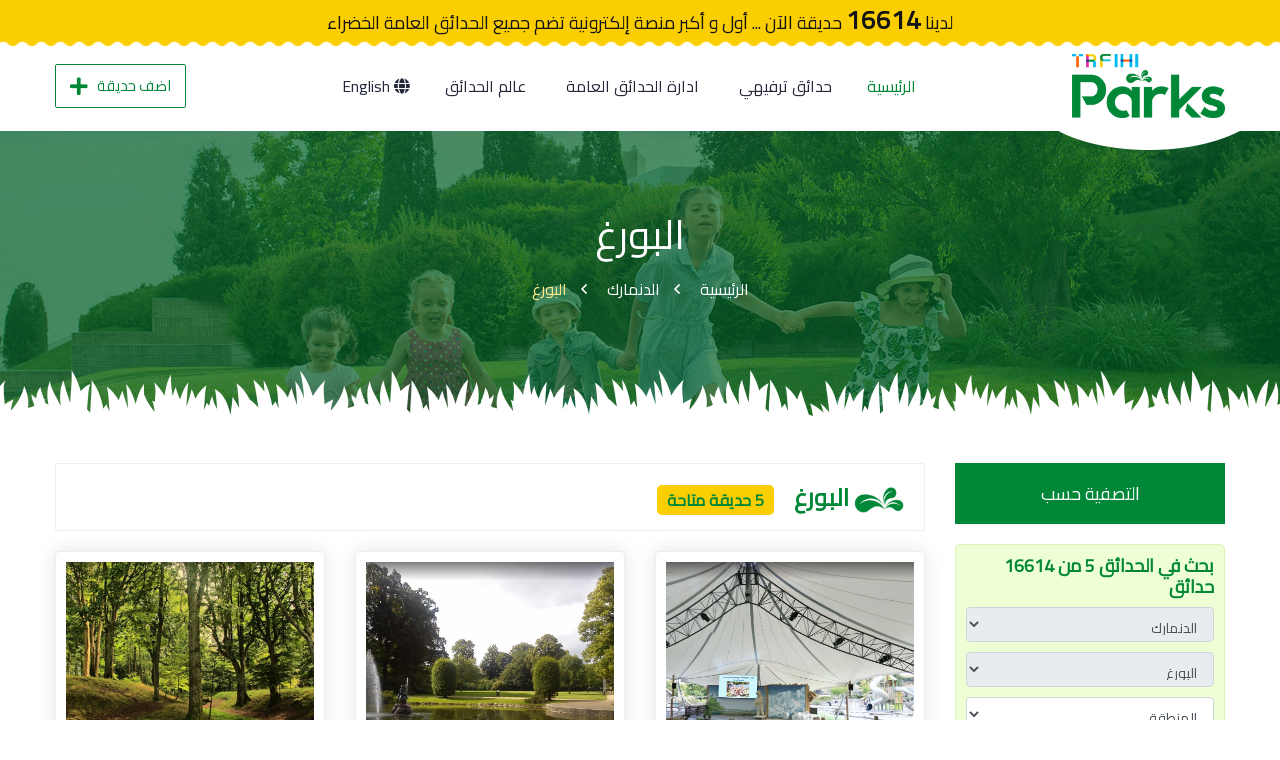

--- FILE ---
content_type: text/html; charset=UTF-8
request_url: https://www.trfihi-parks.com/ar/%D8%A7%D9%84%D8%AD%D8%AF%D8%A7%D8%A6%D9%82/4354
body_size: 9557
content:
<!DOCTYPE html>
<html>
    <head>
<!-- Hotjar Tracking Code for https://www.trfihi-parks.com/ -->
<script>
 (function(h,o,t,j,a,r){
 h.hj=h.hj||function(){(h.hj.q=h.hj.q||
[]).push(arguments)};
 h._hjSettings={hjid:3685608,hjsv:6};
 a=o.getElementsByTagName('head')[0];
 r=o.createElement('script');r.async=1;
 r.src=t+h._hjSettings.hjid+j+h._hjSettings.hjsv;
 a.appendChild(r);
 })(window,document,'https://static.hotjar.com/c/hotjar-','.js?
sv=');
</script>
<!-- Google tag (gtag.js) -->


<script async src="https://www.googletagmanager.com/gtag/js?id=GJBWRDHTJ0R"></script>
<script>
 window.dataLayer = window.dataLayer || [];
 function gtag(){dataLayer.push(arguments);}
 gtag('js', new Date());
 gtag('config', 'G-JBWRDHTJ0R');
</script>
       
 <head>
<!-- Google tag (gtag.js) -->
<script async src="https://www.googletagmanager.com/gtag/js?id=GJBWRDHTJ0R"></script>
<script>
 window.dataLayer = window.dataLayer || [];
 function gtag(){dataLayer.push(arguments);}
 gtag('js', new Date());
 gtag('config', 'G-JBWRDHTJ0R');
</script>
    <meta charset="utf-8">
    <meta http-equiv="X-UA-Compatible" content="IE=edge">
    <meta name="viewport" content="width=device-width, initial-scale=1.0, maximum-scale=1.0, user-scalable=0">
    <meta name="csrf-token" content="WCbhfEFOEzgR2AiAVim6Fd0m8sEcjqis2M4EKnXK">

    <title>حدائق ترفيهي |         البورغ
    </title>
    <meta name="description" content="حدائق ترفيهي 
">
    <meta name="keywords" content="حدائق,ترفيه, 
">
    <!-- Fav Icon -->
    <link rel="icon" href="https://www.trfihi-parks.com/styles/images/favicon.png" type="image/x-icon">
    
    <!-- Google Fonts -->
    <link href="https://fonts.googleapis.com/css2?family=Prata&amp;display=swap" rel="stylesheet">
    <link href="https://fonts.googleapis.com/css2?family=Montserrat:ital,wght@0,300;0,400;0,500;0,600;0,700;0,800;0,900;1,300;1,400;1,500;1,600;1,700;1,800;1,900&amp;display=swap" rel="stylesheet">
    
    <!-- Stylesheets -->
    <link href="https://www.trfihi-parks.com/styles/css/font-awesome-all.css" rel="stylesheet">
    <link href="https://www.trfihi-parks.com/styles/css/flaticon.css" rel="stylesheet">
    <link href="https://www.trfihi-parks.com/styles/css/owl.css" rel="stylesheet">
    <link href="https://www.trfihi-parks.com/styles/css/bootstrap.css" rel="stylesheet">
    <link href="https://www.trfihi-parks.com/styles/css/jquery-ui.css" rel="stylesheet">
    <link href="https://www.trfihi-parks.com/styles/css/jquery.fancybox.min.css" rel="stylesheet">
    <link href="https://www.trfihi-parks.com/styles/css/animate.css" rel="stylesheet">
    <link href="https://www.trfihi-parks.com/styles/css/color.css" rel="stylesheet">
    <link href="https://www.trfihi-parks.com/styles/css/elpath.css" rel="stylesheet">
    <link rel="stylesheet" href="https://www.trfihi-parks.com/styles/css/lightslider.css">
    <link href="https://www.trfihi-parks.com/styles/css/style.css" rel="stylesheet">
     
    <link href="https://www.trfihi-parks.com/styles/css/rtl.css" rel="stylesheet">
        <link href="https://www.trfihi-parks.com/styles/css/responsive.css" rel="stylesheet">
    <style>
        form.search {
            position: relative;
        }
        form.search input {
            width: 100%;
            position: relative;
            border: solid thin #008737;
            border-radius: 4px;
        }
        form.search button {
            position: absolute;
            left: 1px;
            top: 1px;
            background: #008737;
            color: #fff;
            border: none;
        }
    </style>
<!-- Hotjar Tracking Code for https://www.trfihi-parks.com/ -->
<script>
    (function(h,o,t,j,a,r){
        h.hj=h.hj||function(){(h.hj.q=h.hj.q||[]).push(arguments)};
        h._hjSettings={hjid:3685608,hjsv:6};
        a=o.getElementsByTagName('head')[0];
        r=o.createElement('script');r.async=1;
        r.src=t+h._hjSettings.hjid+j+h._hjSettings.hjsv;
        a.appendChild(r);
    })(window,document,'https://static.hotjar.com/c/hotjar-','.js?sv=');
</script>
</head>    </head>
    <body>
        <div  class="boxed_wrapper  rtl ">
            <!-- preloader -->
            <div class="loader-wrap">
                <div class="preloader">
                    <div class="preloader-close">x</div>
                    <div id="handle-preloader" class="handle-preloader">
                        <div class="animation-preloader">
                            <div class="spinner"></div>
                            <div class="txt-loading">
                                <span data-text-preloader="T" class="letters-loading">
                                    T
                                </span>
                                <span data-text-preloader="R" class="letters-loading">
                                    R
                                </span>
                                <span data-text-preloader="F" class="letters-loading">
                                    F
                                </span>
                                <span data-text-preloader="I" class="letters-loading">
                                    I
                                </span>
                                <span data-text-preloader="H" class="letters-loading">
                                    H
                                </span>
                                <span data-text-preloader="I" class="letters-loading">
                                    I
                                </span>
                            </div>
                        </div>  
                    </div>
                </div>
            </div>
            <!-- preloader end -->
            <!-- main header -->
<header class="main-header">
    <!-- header-top -->
    <div class="header-top">
        <div class="auto-container">
            <div class="top-inner clearfix">
                                <h2 class="text-center">لدينا <span style="font-size:26px;font-weight:bold;">16614</span> حديقة الآن ... أول و أكبر منصة إلكترونية تضم جميع الحدائق العامة الخضراء</h2>
            </div>
        </div>
    </div>
    <!-- header-lower -->
    <div class="header-lower">
        <div class="auto-container">
            <div class="outer-box">
                <div class="logo-box">
                    <div class="shape" style="background-image: url(https://www.trfihi-parks.com/styles/images/shape/shape-1.png);"></div>
                    <figure class="logo"><a href="https://www.trfihi-parks.com"><img src="https://www.trfihi-parks.com/styles/images/logo.png" alt=""></a></figure>
                </div>
                <div class="menu-area clearfix">
                    <!--Mobile Navigation Toggler-->
                    <div class="mobile-nav-toggler">
                        <i class="icon-bar"></i>
                        <i class="icon-bar"></i>
                        <i class="icon-bar"></i>
                    </div>
                    
                    <nav class="main-menu navbar-expand-md navbar-light">
                        <div class="collapse navbar-collapse show clearfix" id="navbarSupportedContent">
                            <ul class="navigation clearfix">
                                <li class="current"><a href="https://www.trfihi-parks.com">الرئيسية</a></li>
                                <li><a href="https://www.trfihi-parks.com/ar/%D8%A7%D9%84%D9%85%D8%B4%D8%A7%D8%B1%D9%8A%D8%B9/project_definition">حدائق ترفيهي</a></li>  
                                <li><a href="https://www.trfihi-parks.com/ar/%D8%A7%D9%84%D9%85%D8%B4%D8%A7%D8%B1%D9%8A%D8%B9/entertainment_system">ادارة الحدائق العامة</a></li> 
                                <li><a href="https://www.trfihi-parks.com/ar/%D8%A7%D9%84%D9%85%D8%B4%D8%A7%D8%B1%D9%8A%D8%B9/parks_world">عالم الحدائق </a></li> 
                                <li class="lang"><a href="https://www.trfihi-parks.com/en/%D8%A7%D9%84%D8%AD%D8%AF%D8%A7%D8%A6%D9%82/4354">
                                    <i class="fa fa-globe" aria-hidden="true"></i> English
                                </a></li>
                            </ul>
                        </div>
                    </nav>
                </div>
                <div class="nav-right">
                    <div class="btn-box"><a href="" data-toggle="modal" data-target="#addschool" class="theme-btn btn-two">اضف حديقة<i class="fa fa-plus" aria-hidden="true"></i></a></div>
                </div>
            </div>
        </div>
    </div>

    <!--sticky Header-->
    <div class="sticky-header">
        <div class="auto-container">
            <div class="outer-box">
                <div class="logo-box">
                    <figure class="logo"><a href="https://www.trfihi-parks.com"><img src="https://www.trfihi-parks.com/styles/images/logo.png" alt=""></a></figure>
                </div>
                <div class="menu-area clearfix">
                    <nav class="main-menu clearfix">
                        <!--Keep This Empty / Menu will come through Javascript-->
                    </nav>
                </div>
                <div class="nav-right">
                    <div class="btn-box"><a data-toggle="modal" data-target="#addschool" class="theme-btn btn-two">اضف حديقة<i class="fa fa-plus" aria-hidden="true"></i></a></div>
                </div>
            </div>
        </div>
    </div>
</header>
<!-- main-header end -->
<!-- Mobile Menu  -->
<div class="mobile-menu">
    <div class="menu-backdrop"></div>
    <div class="close-btn"><i class="fas fa-times"></i></div>
    
    <nav class="menu-box">
        <div class="nav-logo"><a href="#"><img src="https://www.trfihi-parks.com/styles/images/logo.png" alt="" title=""></a></div>
        <div class="menu-outer"><!--Here Menu Will Come Automatically Via Javascript / Same Menu as in Header--></div>
    </nav>
</div><!-- End Mobile Menu -->

<div class="modal fade add-park-modal" id="addschool" tabindex="-1" role="dialog" aria-labelledby="exampleModalLabel" aria-hidden="true">
    <div class="modal-dialog" role="document">
        <div class="modal-content">
            <div class="modal-header">
                <h5 class="modal-title" id="exampleModalLabel"> اضف حديقة </h5>
                <button type="button" class="close" data-dismiss="modal" aria-label="Close">
                    <span aria-hidden="true">&times;</span>
                </button>
            </div>
            <div class="modal-body">
                <form id="add_park_form" method="POST" enctype='multipart/form-data'>
                    <input type="hidden" name="_token" value="WCbhfEFOEzgR2AiAVim6Fd0m8sEcjqis2M4EKnXK">
                    <div class="row">
                        <div class="col-xs-6 col-sm-6 col-md-6">
                            <div class="form-group">
                                <input type="text" name="park_name" required class="form-control input-sm" placeholder="اسم الحديقة *">
                            </div>
                        </div>
                        <div class="col-xs-6 col-sm-6 col-md-6">
                            <div class="form-group">
                                <input type="text" name="park_address" required class="form-control input-sm" placeholder="عنوان الحديقة *">
                            </div>
                        </div>
                    </div>
                    <div class="row">
                        <div class="col-xs-6 col-sm-6 col-md-6">
                            <div class="form-group">
                                <input type="text" name="first_name" id="first" class="form-control input-sm" placeholder="الاسم الاول">
                            </div>
                        </div>
                        <div class="col-xs-6 col-sm-6 col-md-6">
                            <div class="form-group">
                                <input type="text" name="last_name" id="last" class="form-control input-sm" placeholder="الاسم الاخير">
                            </div>
                        </div>
                    </div>

                    <div class="row">
                        <div class="col-xs-6 col-sm-6 col-md-6">
                            <div class="form-group">
                                <input type="email" name="email" id="email_address" class="form-control input-sm" placeholder="البريد الإلكترونى">
                            </div>
                        </div>
                        <!-- ******* -->
                        <div class="col-xs-6 col-sm-6 col-md-6">
                            <div class="form-group">
                                <input type="number" name="age" id="agee" class="form-control input-sm" placeholder="عمرك">
                            </div>
                        </div>
                    </div>

                    <div class="row">
                        <div class="col-xs-6 col-sm-6 col-md-6">
                            <div class="form-group">
                                <input type="phone" name="phone" id="phone" class="form-control input-sm" placeholder="رقم الموبايل">
                            </div>
                        </div>
                        <!-- ******* -->
                        <div class="col-xs-6 col-sm-6 col-md-6">
                            <div class="form-group">
                                <input type="text" name="social_media" id="social media" class="form-control input-sm" placeholder="حساب تواصل اجتماعي لك">
                            </div>
                        </div>
                    </div>

                    <div class="row">
                        <div class="col-xs-12 col-sm-12 col-md-12">
                            <div class="form-group">
                                <input type="text" name="address" id="address_1" class="form-control input-sm" placeholder="العنوان">
                            </div>
                        </div>
                    </div>
                    <div class="row">
                        <!-- ******* -->
                        <div class="col-xs-12 col-sm-12 col-md-12">
                            <div class="file-upload">
                            <button class="file-upload-btn" type="button" onclick="$('.file-upload-input').trigger( 'click' )">اختر صورة... </button>
                            <div class="image-upload-wrap" name="image">
                                <input class="file-upload-input" name="image2" type='file' onchange="readURL(this);" accept="image/*" />
                                <div class="drag-text">
                                <h3>اسحب الصور في المربع</h3>
                                </div>
                            </div>
                            <div class="file-upload-content">
                                <img class="file-upload-image" src="#" alt="your image" />
                                <div class="image-title-wrap">
                                <button type="button" onclick="removeUpload()" class="remove-image">حذف الصورة<span class="image-title">تحميل الصورة </span></button>
                                </div>
                            </div>
                            </div>
                        </div>
                    </div>

                    
                    <div class="row">
                        <div class="col-sm-12">
                            <h4 class="mb-20">هل ترغب في؟</h4>
                            <div class="checkbox pt-40">
                                <label>
                                    <input type="checkbox" name="you_want[]" value="volunteer_in_park">
                                    العمل في الحديقة
                                </label>
                            </div>
                            <div class="checkbox">
                                <label>
                                    <input type="checkbox" name="you_want[]" value="work_in_park">
                                    العمل في الحديقة
                                </label>
                            </div>
                            <div class="checkbox ">
                                <label>
                                    <input type="checkbox" name="you_want[]" value="invest_in_park" >
                                    الاستثمار في الحديقة
                                </label>
                            </div>
                            <div class="checkbox ">
                                <label>
                                    <input type="checkbox" name="you_want[]" value="sponsor_park_activities" >
                                    
                                    رعاية انشطة الحديقة
                                </label>
                            </div>
                            <div class="checkbox ">
                                <label>
                                    <input type="checkbox" name="you_want[]" value="others" id="foreign_checkbox">
                                    
                                    أخرى
                                </label>
                                <div class="clearfix">
                                </div>
                                <textarea  class ="other-message" name="others_note" placeholder="lang.add_note"></textarea>

                            </div>
                        </div>
                    </div>

                    <input type="submit" value="إرسال" class="btn-add-park">

                </form>
            </div>
        </div>
    </div>
</div>
            
<!-- Page Title -->
<section class="page-title p_relative pt_80 pb_120" style="background-image: url(https://www.trfihi-parks.com/styles/images/banner/banner-5.jpg);">
    <div class="pattern-layer p_absolute" style="background-image: url(https://www.trfihi-parks.com/styles/images/shape/shape-2.png);"></div>
    <div class="auto-container">
        <div class="content-box">
            <div class="row">
                <div class="col-md-12 text-center">
                    <h1 class="fs_38 lh_38 color_white">البورغ</h1>
                    <ul class="breadcrumbs">
                        <li><a href="https://www.trfihi-parks.com">الرئيسية</a></li>
                                                <li   ><a href="https://www.trfihi-parks.com/ar/%D8%A7%D9%84%D9%85%D8%AF%D9%86/2793">الدنمارك</a></li>
                                                                        <li class="active"><a href="https://www.trfihi-parks.com/ar/%D8%A7%D9%84%D8%AD%D8%AF%D8%A7%D8%A6%D9%82/4354">البورغ</a></li>
                                            </ul>
                </div>
            </div>
        </div>
    </div>
</section>
<!-- End Page Title -->

<section class="p_relative pt_40 pb_50">
    <form id="parks-form-submit" method="post">
        <input type="hidden" name="_token" value="WCbhfEFOEzgR2AiAVim6Fd0m8sEcjqis2M4EKnXK">
        <input type="hidden" value="البورغ">
        <div class="auto-container"id="search_result">
            <div class="row clearfix">
    <div class="col-lg-3 col-md-12 col-sm-12 sidebar-side">
        <div class="filter-box">
            <h4 class="title text-center">التصفية حسب</h4>
            <div class="filtr-inner-box">
                <h2>بحث في الحدائق 5 من 16614 حدائق</h2>
                <form>
                  <div class="form-group">
                    <select name="country_id" id="country"  disabled="disabled"  class="form-control inputState">
                        <option value="0">الدولة</option>
                                                <option value="2789" >أرمينيا</option>
                                                <option value="2788" >ألبانيا</option>
                                                <option value="2778" >ألمانيا</option>
                                                <option value="2804" >أندورا</option>
                                                <option value="2786" >أوكرانيا</option>
                                                <option value="2811" >أيسلندا</option>
                                                <option value="2807" >إستونيا</option>
                                                <option value="2781" >إيطاليا</option>
                                                <option value="2782" >اسبانيا</option>
                                                <option value="6" >الأردن</option>
                                                <option value="20" >الإمارات العربية المتحدة</option>
                                                <option value="3" >البحرين</option>
                                                <option value="2794" >البرتغال</option>
                                                <option value="2810" >البوسنة والهرسك</option>
                                                <option value="2" >الجزائر</option>
                                                <option value="2793"  selected="selected" >الدنمارك</option>
                                                <option value="17" >السودان</option>
                                                <option value="2791" >السويد</option>
                                                <option value="21" >الصحراء الغربية</option>
                                                <option value="16" >الصومال</option>
                                                <option value="5" >العراق</option>
                                                <option value="7" >الكويت</option>
                                                <option value="11" >المغرب</option>
                                                <option value="15" >المملكة العربية السعودية</option>
                                                <option value="23" >المملكة المتحدة</option>
                                                <option value="2795" >النرويج</option>
                                                <option value="2797" >النمسا</option>
                                                <option value="2777" >الولايات المتحدة</option>
                                                <option value="22" >اليمن</option>
                                                <option value="2790" >اليونان</option>
                                                <option value="2779" >بلجيكا</option>
                                                <option value="2805" >بلغاريا</option>
                                                <option value="2783" >بولندا</option>
                                                <option value="2800" >تشيكيا</option>
                                                <option value="19" >تونس</option>
                                                <option value="4" >جيبوتي</option>
                                                <option value="2787" >روسيا</option>
                                                <option value="2784" >رومانيا</option>
                                                <option value="2799" >سلوفاكيا</option>
                                                <option value="18" >سوريا</option>
                                                <option value="2798" >صربيا</option>
                                                <option value="12" >عمان</option>
                                                <option value="2780" >فرنسا</option>
                                                <option value="13" >فلسطين</option>
                                                <option value="2792" >فنلندا</option>
                                                <option value="2806" >قبرص</option>
                                                <option value="14" >قطر</option>
                                                <option value="2801" >كرواتيا</option>
                                                <option value="2809" >لاتفيا</option>
                                                <option value="8" >لبنان</option>
                                                <option value="2808" >لوكسمبورغ</option>
                                                <option value="9" >ليبيا</option>
                                                <option value="2812" >ليتوانيا</option>
                                                <option value="2813" >مالطا</option>
                                                <option value="2547" >مصر</option>
                                                <option value="10" >موريتانيا</option>
                                                <option value="2803" >مولدوفا</option>
                                                <option value="2802" >هنغاريا</option>
                                                <option value="2785" >هولندا</option>
                                            </select>
                                        <input type="hidden" name="country_id" value="2793" />
                                      </div>
                  <div class="form-group">
                    <select id="city" name="city_id"  disabled="disabled"  class="form-control inputState">
                        <option value="0">المدينة</option>
                                                <option value="4349" >كوبنهاغن</option>
                                                <option value="4352" >آرهوس</option>
                                                <option value="4353" >أودنسه</option>
                                                <option value="4354"  selected="selected" >البورغ</option>
                                                <option value="4355" >ايسبيرج</option>
                                                <option value="4356" >راندرز</option>
                                                <option value="4357" >كولدينج</option>
                                                <option value="4366" >هورسنز</option>
                                                <option value="4367" >فيجلي</option>
                                                <option value="4368" >روسكيلد</option>
                                                <option value="4369" >هيرنينغ</option>
                                                <option value="4370" >هورشولم</option>
                                                <option value="4371" >إلينور</option>
                                                <option value="4372" >سيلكبورج</option>
                                                <option value="4373" >ناستفد</option>
                                                <option value="4377" >فردريسا</option>
                                                <option value="4378" >فيبورغ</option>
                                                <option value="4387" >شى</option>
                                                <option value="4388" >هولستيبرو</option>
                                                <option value="4389" >تاستراب</option>
                                                <option value="4390" >سلاجيلس</option>
                                                <option value="4391" >هيليرود</option>
                                            </select>
                                        <input type="hidden" name="city_id" value="4354" />
                                      </div>
                  <div class="form-group">
                    <select name="area_id" class="form-control inputState" id="location">
                        <option value="0">المنطقة</option>
                                                <option value="4762" >البورغ</option>
                                            </select>
                  </div>
                </form>
            </div>
                        <div class="filtr-inner-box">
                <h2>العناصر الترفيهية</h2>
                                    <div class="filter-item">
                        <input class="form-check-input" id="check1" type="checkbox"  name="activity[]"  value="2">
                        <label class="form-check-label" for="check1">الرياضة</label>
                        <span class="count">(4)</span>
                    </div>
                                    <div class="filter-item">
                        <input class="form-check-input" id="check1" type="checkbox"  name="activity[]"  value="3">
                        <label class="form-check-label" for="check1">اماكن جلوس</label>
                        <span class="count">(5)</span>
                    </div>
                                    <div class="filter-item">
                        <input class="form-check-input" id="check1" type="checkbox"  name="activity[]"  value="4">
                        <label class="form-check-label" for="check1">البرامج الترفيهية</label>
                        <span class="count">(5)</span>
                    </div>
                                    <div class="filter-item">
                        <input class="form-check-input" id="check1" type="checkbox"  name="activity[]"  value="6">
                        <label class="form-check-label" for="check1">رحلات</label>
                        <span class="count">(4)</span>
                    </div>
                                    <div class="filter-item">
                        <input class="form-check-input" id="check1" type="checkbox"  name="activity[]"  value="7">
                        <label class="form-check-label" for="check1">تعليم</label>
                        <span class="count">(1)</span>
                    </div>
                                    <div class="filter-item">
                        <input class="form-check-input" id="check1" type="checkbox"  name="activity[]"  value="11">
                        <label class="form-check-label" for="check1">مناطق ألعاب للصغار</label>
                        <span class="count">(2)</span>
                    </div>
                                    <div class="filter-item">
                        <input class="form-check-input" id="check1" type="checkbox"  name="activity[]"  value="12">
                        <label class="form-check-label" for="check1">ملاعب رياضية متعددة الأغراض</label>
                        <span class="count">(1)</span>
                    </div>
                            </div>
                                        <div class="filtr-inner-box">
                    <h2>العناصر الاساسية</h2>
                                            <div class="filter-item">
                            <input class="form-check-input" id="check1" type="checkbox"  name="service[]"  value="2">
                            <label class="form-check-label" for="check1">نظافة</label>
                            <span class="count">(5)</span>
                        </div>
                                            <div class="filter-item">
                            <input class="form-check-input" id="check1" type="checkbox"  name="service[]"  value="6">
                            <label class="form-check-label" for="check1">مواقف السيارات ووسائل المواصلات العامة</label>
                            <span class="count">(3)</span>
                        </div>
                                            <div class="filter-item">
                            <input class="form-check-input" id="check1" type="checkbox"  name="service[]"  value="9">
                            <label class="form-check-label" for="check1">المساحات الخضراء</label>
                            <span class="count">(5)</span>
                        </div>
                                            <div class="filter-item">
                            <input class="form-check-input" id="check1" type="checkbox"  name="service[]"  value="10">
                            <label class="form-check-label" for="check1">المساحات المفتوحة</label>
                            <span class="count">(5)</span>
                        </div>
                                            <div class="filter-item">
                            <input class="form-check-input" id="check1" type="checkbox"  name="service[]"  value="14">
                            <label class="form-check-label" for="check1">الممرات المفتوحة للمشي والتجول</label>
                            <span class="count">(5)</span>
                        </div>
                                            <div class="filter-item">
                            <input class="form-check-input" id="check1" type="checkbox"  name="service[]"  value="34">
                            <label class="form-check-label" for="check1">الحياة البرية</label>
                            <span class="count">(1)</span>
                        </div>
                                    </div>
                    
        </div>
    </div>
    
    <div class="col-lg-9 col-md-12 col-sm-12 content-side">
        <div class="our-listing">
            <div class="listing-title-box p_relative d_block mb_20 clearfix">
                <div class="row">
                    <div class="col-md-7">
                        <div class="sec-title text-right">
                            <h3><img src="https://www.trfihi-parks.com/styles/images/icon-title.png" class="title-icon" /> البورغ 
                                <span class="garden-count">5 حديقة متاحة </span></h3>
                        </div>
                    </div>
                </div>
            </div>
            <div class="garden-sorting">
                <div class="row">
                                                                    <div class="col-md-4">
                            <div class="garden-card b_shadow_2">
                                <div class="inner-box">
                                    <figure class="image-box">
                                        <a href="https://www.trfihi-parks.com/park-details/14422-Aalborg-Zoo"><img src="https://www.trfihi-parks.com/images/parks/9nMAcc_1578016555_t.JPG" alt=""></a>
                                        <div class="shape-img"><img src="https://www.trfihi-parks.com/styles/images/services-v1-shape1.png" alt="Aalborg Zoo"></div>
                                    </figure>
                                    <div class="lower-content p_relative d_block pt_10">
                                        <div class="garden-card-count"><i class="fa fa-eye"></i><br> 2966 </div>
                                        <h3><a href="https://www.trfihi-parks.com/park-details/14422-Aalborg-Zoo" class="d_iblock hov_color">Aalborg Zoo</a></h3>
                                        <div class="description">حديقة الحيوانات في المدينة مع أكثر من 1200 حيوان في ...                                         </div>
                                        
                                        <a href="https://www.trfihi-parks.com/park-details/14422-Aalborg-Zoo" class="more-btn">المزيد </a>
                                    </div>
                                </div>
                            </div>
                        </div>
                                                                    <div class="col-md-4">
                            <div class="garden-card b_shadow_2">
                                <div class="inner-box">
                                    <figure class="image-box">
                                        <a href="https://www.trfihi-parks.com/park-details/14424-Kildeparken"><img src="https://www.trfihi-parks.com/images/parks/j0euHd_1578016963_koo.JPG" alt=""></a>
                                        <div class="shape-img"><img src="https://www.trfihi-parks.com/styles/images/services-v1-shape1.png" alt="Kildeparken"></div>
                                    </figure>
                                    <div class="lower-content p_relative d_block pt_10">
                                        <div class="garden-card-count"><i class="fa fa-eye"></i><br> 2200 </div>
                                        <h3><a href="https://www.trfihi-parks.com/park-details/14424-Kildeparken" class="d_iblock hov_color">Kildeparken</a></h3>
                                        <div class="description">حديقة القرن التاسع عشر تشتهر بـ &quot;أشجار الغناء&quot;                                         </div>
                                        
                                        <a href="https://www.trfihi-parks.com/park-details/14424-Kildeparken" class="more-btn">المزيد </a>
                                    </div>
                                </div>
                            </div>
                        </div>
                                                                    <div class="col-md-4">
                            <div class="garden-card b_shadow_2">
                                <div class="inner-box">
                                    <figure class="image-box">
                                        <a href="https://www.trfihi-parks.com/park-details/14763-Bangsbo-Dyrehave"><img src="https://www.trfihi-parks.com/images/parks/ocSg7i_1579655378_jnnn.JPG" alt=""></a>
                                        <div class="shape-img"><img src="https://www.trfihi-parks.com/styles/images/services-v1-shape1.png" alt="Bangsbo Dyrehave"></div>
                                    </figure>
                                    <div class="lower-content p_relative d_block pt_10">
                                        <div class="garden-card-count"><i class="fa fa-eye"></i><br> 2169 </div>
                                        <h3><a href="https://www.trfihi-parks.com/park-details/14763-Bangsbo-Dyrehave" class="d_iblock hov_color">Bangsbo Dyrehave</a></h3>
                                        <div class="description">تقع في القصر القديم Bangsbo.                                         </div>
                                        
                                        <a href="https://www.trfihi-parks.com/park-details/14763-Bangsbo-Dyrehave" class="more-btn">المزيد </a>
                                    </div>
                                </div>
                            </div>
                        </div>
                                                                    <div class="col-md-4">
                            <div class="garden-card b_shadow_2">
                                <div class="inner-box">
                                    <figure class="image-box">
                                        <a href="https://www.trfihi-parks.com/park-details/14425-%C3%98ster%C3%A5dalen-Hundeskov"><img src="https://www.trfihi-parks.com/images/parks/RTlTkQ_1578017239_we.JPG" alt=""></a>
                                        <div class="shape-img"><img src="https://www.trfihi-parks.com/styles/images/services-v1-shape1.png" alt="Østerådalen Hundeskov"></div>
                                    </figure>
                                    <div class="lower-content p_relative d_block pt_10">
                                        <div class="garden-card-count"><i class="fa fa-eye"></i><br> 1913 </div>
                                        <h3><a href="https://www.trfihi-parks.com/park-details/14425-%C3%98ster%C3%A5dalen-Hundeskov" class="d_iblock hov_color">Østerådalen Hundeskov</a></h3>
                                        <div class="description">منطقة مسيجة كبيرة تقع في Østerådalen Nord                                         </div>
                                        
                                        <a href="https://www.trfihi-parks.com/park-details/14425-%C3%98ster%C3%A5dalen-Hundeskov" class="more-btn">المزيد </a>
                                    </div>
                                </div>
                            </div>
                        </div>
                                                                    <div class="col-md-4">
                            <div class="garden-card b_shadow_2">
                                <div class="inner-box">
                                    <figure class="image-box">
                                        <a href="https://www.trfihi-parks.com/park-details/14426-%C3%98stre-Anl%C3%A6g"><img src="https://www.trfihi-parks.com/images/parks/WHTQY2_1578017559_rddddddd.JPG" alt=""></a>
                                        <div class="shape-img"><img src="https://www.trfihi-parks.com/styles/images/services-v1-shape1.png" alt="Østre Anlæg"></div>
                                    </figure>
                                    <div class="lower-content p_relative d_block pt_10">
                                        <div class="garden-card-count"><i class="fa fa-eye"></i><br> 1890 </div>
                                        <h3><a href="https://www.trfihi-parks.com/park-details/14426-%C3%98stre-Anl%C3%A6g" class="d_iblock hov_color">Østre Anlæg</a></h3>
                                        <div class="description">هي واحدة من أقدم الحدائق في المدينة.                                         </div>
                                        
                                        <a href="https://www.trfihi-parks.com/park-details/14426-%C3%98stre-Anl%C3%A6g" class="more-btn">المزيد </a>
                                    </div>
                                </div>
                            </div>
                        </div>
                                    </div>
                <input type="hidden" name="page" value="1">
                <div class="">
                    <div class="pagination-wrapper centred">
                        <ul class="pagination clearfix">
                                                            
                                                    </ul>
                    </div>
                </div>
            </div>
        </div>
    </div>
</div>


        </div>
    </form>
</section>



            <img src="https://www.trfihi-parks.com/styles/images/shape/shape-18.png" />
		
<!-- main-footer -->
<footer class="main-footer p_relative">	
    <div class="widget-section p_relative pt_30 pb_20">
        <div class="pattern-layer">
            <div class="pattern-1 p_absolute" style="background-image: url(https://www.trfihi-parks.com/styles/images/shape/shape-14.png);"></div>
            <div class="pattern-2 p_absolute" style="background-image: url(https://www.trfihi-parks.com/styles/images/shape/shape-15.png);"></div>
        </div>
        <div class="auto-container">
            <div class="row clearfix">
                <div class="col-lg-4 col-md-6 col-sm-12 footer-column">
                    <div class="footer-widget about-widget">
                        <div class="widget-title p_relative d_block mb_25">
                            <h3 class="fs_26 lh_35 color_white">عن ترفيهي</h3>
                        </div>
                        <div class="widget-content">
                            <div class="text p_relative d_block mb_30">
                                <p>أول وأكبر منصة للحدائق العامة الخضراء.الحدائق هي رئة الحياة التي نتنفس بها المتعة والراحة
<br><br>
الرؤيــة: أفضل شريك في تحقيق استدامة الحدائق العامة اقتصادياً واجتماعياً
<br><br>
الرسالة: تقديـــم حلّ شامل في إدارة الترفيه والتسويق والاستثمار للحدائق العامة بمشاركة الإدارة المحلية
<br><br>
القيم:<br>
1) مجتمـــع سعيـــــد<br>    2) تنميـة مستدامـــة 
<br>3)خدمات مستقبليــة<br>  4) استثمارات مبتكـرة</p>
                            </div>
                        </div>
                    </div>
                </div>
                <div class="col-lg-3 col-md-6 col-sm-12 footer-column">
                    <div class="footer-widget links-widget ml_70">
                        <div class="widget-title p_relative d_block mb_25">
                            <h3 class="fs_26 lh_35 color_white">روابط سريعة</h3>
                        </div>
                        <div class="widget-content">
                            <ul class="links-list clearfix">
                                <li class="p_relative d_block mb_15"><a href="https://www.trfihi-parks.com" class="p_relative fs_15 d_iblock">الرئيسية</a></li>
                                <li class="p_relative d_block mb_15"><a href="https://www.trfihi-parks.com/ar/%D8%A7%D9%84%D9%85%D8%AF%D9%86" class="p_relative fs_15 d_iblock">المدن</a></li>
                                <li class="p_relative d_block mb_15"><a href="https://www.trfihi-parks.com/ar/%D8%A7%D9%84%D8%AD%D8%AF%D8%A7%D8%A6%D9%82" class="p_relative fs_15 d_iblock">حدائق</a></li>
                                <li class="p_relative d_block mb_15"><a href="https://www.trfihi-parks.com/ar/%D8%A7%D9%84%D8%A7%D8%AE%D8%A8%D8%A7%D8%B1" class="p_relative fs_15 d_iblock">الأخبار</a></li>
                            </ul>
                        </div>
                    </div>
                </div>
                <div class="col-lg-5 col-md-6 col-sm-12 footer-column">
                    <div class="footer-widget contact-widget">
                        <div class="widget-title p_relative d_block mb_25">
                            <h3 class="fs_26 lh_35 color_white">تواصل معنا</h3>
                        </div>
                        <div class="widget-content">
                            <form method="POST" id="contact-form" class="footer-form">
                                <input type="hidden" name="_token" value="WCbhfEFOEzgR2AiAVim6Fd0m8sEcjqis2M4EKnXK">
                                
                                <input type="hidden" name="url" value="https://www.trfihi-parks.com/ar/%D8%A7%D9%84%D8%AD%D8%AF%D8%A7%D8%A6%D9%82/4354">
                                <div class="row">
                                    <div class="col-lg-6 col-md-12 col-sm-12 ">
                                        <div class="row">
                                            <div class="col-lg-12 col-md-12 col-sm-12 form-group mb_10">
                                                <input type="text" name="name" placeholder="الإسم" required="required" aria-required="true">
                                            </div>
                                            <div class="col-lg-12 col-md-12 col-sm-12 form-group mb_10">
                                                <input type="email" name="email" placeholder="البريد الإلكترونى" required="required" aria-required="true">
                                            </div>
                                            <div class="col-lg-12 col-md-12 col-sm-12 form-group mb_10">
                                                <input type="number" name="phone" required="required" placeholder="رقم التليفون" aria-required="true">
                                            </div>
                                            <div class="col-lg-12 col-md-12 col-sm-12 form-group mb_10">
                                                <input type="text" name="subject" required="required" placeholder="الموضوع" aria-required="true">
                                            </div>
                                        </div>
                                    </div>
                                    <div class="col-lg-6 col-md-12 col-sm-12 form-group mb_30">
                                        <div class="row">
                                            <div class="col-lg-12 col-md-12 col-sm-12 form-group mb_10">
                                                <textarea name="message" placeholder="الرسالة..."></textarea>
                                            </div>
                                            <div class="col-lg-12 col-md-12 col-sm-12 form-group message-btn mr-0">
                                                <button class="theme-btn btn-two" type="submit" name="submit-form">إرسال</button>
                                            </div>
                                        </div>
                                    </div>
                                </div>
                            </form>
                        </div>
                    </div>
                </div>
            </div>
        </div>
    </div>
    <div class="footer-bottom pt_10 pb_10">
        <div class="auto-container">
            <div class="bottom-inner clearfix">
                <div class="copyright">
                    <p class="fs_15 text-center"><a href="#">جميع الحقوق محفوظة © ألوان السعادة @ 2026</p>
                </div>
            </div>
        </div>
    </div>
</footer>
<!-- main-footer end -->

<!--Scroll to top-->
<button class="scroll-top scroll-to-target" data-target="html">
    <span class="fal fa-long-arrow-up"></span>
</button>
<script src="https://www.trfihi-parks.com/inc/js/jquery.js"></script>

<script src="https://www.trfihi-parks.com/inc/js/jquery-ui.js"></script>
<script src="https://www.trfihi-parks.com/inc/js/popper.min.js"></script>
<script src="https://www.trfihi-parks.com/inc/js/bootstrap.min.js"></script>
<script src="https://www.trfihi-parks.com/inc/js/owl.js"></script>
<script src="https://www.trfihi-parks.com/inc/js/wow.js"></script>
<script src="https://www.trfihi-parks.com/inc/js/validation.js"></script>
<script src="https://www.trfihi-parks.com/inc/js/jquery.fancybox.js"></script>
<script src="https://www.trfihi-parks.com/inc/js/appear.js"></script>
<script src="https://www.trfihi-parks.com/inc/js/scrollbar.js"></script>
<script src="https://www.trfihi-parks.com/inc/js/isotope.js"></script>
<script src="https://www.trfihi-parks.com/inc/js/lightslider.js"></script>
<script src="https://www.trfihi-parks.com/inc/js/script-rtl.js"></script>



<script type="text/javascript" src="https://www.trfihi-parks.com/inc/js/chosen.jquery.js"></script>

<script type="text/javascript" src="https://www.trfihi-parks.com/inc/js/jquery.dropdown.min.js"></script>
<script>
    $(".other-message").hide();
    $(".other-option").click(function() {
        if($(this).is(":checked")) {
            $(".other-message").show(300);
        } else {
            $(".other-message").hide(200);
        }
    });
</script>
<script>
    $('.dropdown-mul-2').dropdown({
        searchable: true,
        multipleMode:false,
        input: '<input type="text" maxLength="20" placeholder="ابحث الآن">'
    });
    $('.dropdown-sin-1').dropdown({
        input: '<input type="text" maxLength="20" placeholder="ابحث الآن">'
    });
</script>
<!-- Google Map JS -->
<script src="https://maps.googleapis.com/maps/api/js?key=AIzaSyAZ88-1hEhkNCer5Zy3uVz_gm7rpEe21xk"></script>
<script type="text/javascript" src="https://www.trfihi-parks.com/inc/js/google-map-infobox.js"></script>
<!-- Responsive Google Map (Fitmaps) JS -->
<script type="text/javascript" src="https://www.trfihi-parks.com/inc/js/jquery.fitmaps.js"></script>

<!-- main-js -->


<script>
    function go_to_comment(id)
       {
           $("#comments-form").find("input[name=comment_id]").val(id);
           console.log($("#comments-form").find("input[name=comment_id]").val());
       }
       $(document).ready(function(){
           $.ajaxSetup({
           beforeSend: function(xhr, type) {
               if (!type.crossDomain) {
                   xhr.setRequestHeader('X-CSRF-Token', $('meta[name="csrf-token"]').attr('content'));
               }
           },
       });
   
   
       $('#add_park_form').on('submit', function(e){
        console.log("hi");
           e.preventDefault();
           var searchIDs = $("#add_park_form input[name='you_want[]']:checked").map(function(){
               return $(this).val();
           }).get();
           if(searchIDs.length==0)
               alert("اختر على الاقل واحد من"+' ' + "هل ترغب في؟");
           else
           {
               $.ajax({
                   type : 'POST',
                   url : "https://www.trfihi-parks.com/add_park",
                   dataType: "JSON",
                   data : new FormData(this),
                   processData: false,
                   contentType: false,
                   success: function(data) {
                       if(data==1)
                           successmessage = "<div class='alert alert-success'>"
                                               +" لقد تم الارسال بنجاح"+
                                           "</div>";
                       else
                           successmessage =  "<div class='alert alert-danger'>"
                                               +" حدث خطأ في الارسال برجاء المحاولة مرة اخري"+
                                           "</div>";
                       $("#addschool").find(".modal-body").prepend(successmessage);
                       setTimeout(function() {
                       $('.alert').remove();
                       }, 5000);
                   },
                   error: function(data) {
                       successmessage = "<div class='alert alert-danger'>"
                                               +" حدث خطأ في الارسال برجاء المحاولة مرة اخري"+
                                           "</div>";
                       $("#addschool").find(".modal-body").prepend(successmessage);
                       setTimeout(function() {
                       $('.alert').remove();
                       }, 5000);
                   },
               });
           }
       });

       $('#comments-form').on('submit', function(e){
           e.preventDefault();
   
               $.ajax({
                   headers: {
                   'X-CSRF-TOKEN': $('meta[name="csrf-token"]').attr('content')
                   },
                   type : 'POST',
                   url : "https://www.trfihi-parks.com/add_comment",
                   dataType: "JSON",
                   data : new FormData(this),
                   processData: false,
                   contentType: false,
                   success: function(data) {
                       if(data==1)
                           location.reload(true);
                       else
                       {
                           successmessage =  "<div class='alert alert-danger'>"
                                               +" حدث خطأ في الارسال برجاء المحاولة مرة اخري"+
                                           "</div>";
                       }
                       $("#comments-form").before(successmessage);
                       setTimeout(function() {
                       $('.alert').remove();
                       }, 5000);
                   },
                   error: function(data) {
                       successmessage = "<div class='alert alert-danger'>"
                                               +" حدث خطأ في الارسال برجاء المحاولة مرة اخري"+
                                           "</div>";
                       $("#comments-form").before(successmessage);
                       setTimeout(function() {
                       $('.alert').remove();
                       }, 5000);
                   },
               });
       });
       $('#subscribe_form').on('submit', function(e){
           e.preventDefault();
   
           $.ajax({
               type : 'GET',
               url : "https://www.trfihi-parks.com/home/subscribe"+"/"+$(this).find("input[type=email]").val(),
               success: function(data) {
                   if(data==1)
                       successmessage = "<div class='alert alert-success'>"
                                           +" لقد تم الارسال بنجاح"+
                                       "</div>";
                   else
                       successmessage =  "<div class='alert alert-danger'>"
                                           +" لقد اشتركت سابقا"+
                                       "</div>";
                   $("#subscribe_form").before(successmessage);
                   setTimeout(function() {
                       $('.alert').remove();
                       }, 3000);
               },
               error: function(data) {
                   successmessage = "<div class='alert alert-danger'>"
                                           +" حدث خطأ في الارسال برجاء المحاولة مرة اخري"+
                                       "</div>";
                   $("#subscribe_form").before(successmessage);
                   setTimeout(function() {
                       $('.alert').remove();
                       }, 3000);
               },
           });
       });
   });
   $(document).off('change', '#parks-form-submit input').on('change','#parks-form-submit input', function() {
	$("input[name=page]").val(1);
        $('#parks-form-submit').submit();
    });
    $('#parks-form-submit').on('submit', function(e){
        e.preventDefault();
        
        
            $.ajax({
                type : 'POST',
                url : "/ar/parks",
                dataType: "JSON",
                data : new FormData(this),
                processData: false,
                contentType: false,
                success: function(data) {
                    $("#search_result").html(data.html);
                },
                error: function(data) {
                    
                },
            });
    });
   $('#contact-form').on('submit', function(e){console.log('hi');
           e.preventDefault();
   
               $.ajax({
                   type : 'POST',
                   url : "https://www.trfihi-parks.com/contact/send",
                   dataType: "JSON",
                   data : new FormData(this),
                   processData: false,
                   contentType: false,
                   success: function(data) {
                       if(data==1)
                           successmessage = "<div class='alert alert-success'>"
                                               +" لقد تم الارسال بنجاح"+
                                           "</div>";
                       else
                           successmessage =  "<div class='alert alert-danger'>"
                                               +" حدث خطأ في الارسال برجاء المحاولة مرة اخري"+
                                           "</div>";
                       $("#contact-form").before(successmessage);
                       setTimeout(function() {
                           $('.alert').remove();
                           }, 2000);
                       $('#contact-form :input').not("[name=_token]").val('');
                   },
                   error: function(data) {
                       successmessage = "<div class='alert alert-danger'>"
                                               +" حدث خطأ في الارسال برجاء المحاولة مرة اخري"+
                                           "</div>";
                       $("#contact-form").before(successmessage);
                       setTimeout(function() {
                           $('.alert').remove();
                           }, 2000);
                   },
               });
       });
   
   
   //Google Map Activator
   var mapIsNotActive = true;
   
   var homeLang = "31.249509";
   var homeLat = "30.064742";
   var homeAddress = "<h3>حدائق ترفيهي</h3>عنوان<br>009999999999";
   
   function initializeMap(holderID, lang, lat, address) {
       var secheltLoc = new google.maps.LatLng(lang, lat);
   
       var myMapOptions = {
           zoom: 14
           , center: secheltLoc
           , mapTypeId: google.maps.MapTypeId.ROADMAP
           , disableDefaultUI: true
       };
       var theMap = new google.maps.Map(document.getElementById(holderID), myMapOptions);
   
   
       var marker = new google.maps.Marker({
           map: theMap,
           draggable: true,
           position: new google.maps.LatLng(lang, lat),
           visible: true
       });
   
       var boxText = document.createElement("div");
       boxText.style.cssText = "margin-top: 8px; background-color:#85c616; color:#ffffff; padding: 20px;";
       boxText.innerHTML = address;
       var myOptions = {
           content: boxText
           , disableAutoPan: false
           , maxWidth: 0
                   // ,pixelOffset: new google.maps.Size(-20, -70)
           , pixelOffset: new google.maps.Size(-26, -860)
           , zIndex: null
           , boxStyle: {
               // background: "url('tipbox.gif') no-repeat"
               opacity: 1
               , width: "290px"
           }
           , closeBoxMargin: "10px 2px 2px 2px"
           , closeBoxURL: "http://www.google.com/intl/en_us/mapfiles/close.gif"
           , infoBoxClearance: new google.maps.Size(1, 1)
           , isHidden: false
           , pane: "floatPane"
           , enableEventPropagation: false
       };
   
       google.maps.event.addListener(marker, "click", function(e) {
           ib.open(theMap, this);
       });
   
       var ib = new InfoBox(myOptions);
   
       ib.open(theMap, marker);
   }
   if ($('#map_canvas').length > 0) {
   
   console.log("hi");
   
       google.maps.event.addDomListener(window, 'load', initializeMap('map_canvas', homeLang, homeLat, homeAddress));
       $("#map_canvas").fitMaps();
   }
   $(document).ready(function() {
           if($("#header-adds > div").length>1)
           {
               $("#header-adds > div:gt(0)").hide();
               setInterval(function() {
                 $('#header-adds > div:first')
                   .fadeOut(1000)
                   .next()
                   .fadeIn(1000)
                   .end()
                   .appendTo('#header-adds');
               }, 3000);
           }
       });
</script>
   
<script>
   
   $(document).ready(function(){
       $(document).on('change','#country-select',function(){
       $.ajax({
               type : 'GET',
               url : "https://www.trfihi-parks.com/ar/%D8%A7%D9%84%D9%85%D8%AF%D9%86"+"/"+$(this).val(),
               success: function(data) {console.log("hi");
                   $('#city-select').find('option').remove();
                   $("#city-select").append(data);
                   $("#city-select").change();
               },
               error: function(data) {
   
               },
           });
       });
       $(document).on('change','#city-select',function(){
       $.ajax({
               type : 'GET',
               url : "https://www.trfihi-parks.com/areas"+"/"+$(this).val(),
               success: function(data) {
                   $('#areas-select').find('option').remove();
                   $('#areas-select').append(data);
               },
               error: function(data) {
   
               },
           });
       });
   });
</script>			
        </div>
        <!-- jequery plugins -->



        
        
        <script>

$(document).off('click', '.pagination a').on('click','.pagination a', function(e) {
    e.preventDefault();
    var url = new URL($(this).attr('href'));
var c = url.searchParams.get("page");
        $("input[name=page]").val(c);
        $('#parks-form-submit').submit();
    });
$(document).off('change', '.inputState').on('change','.inputState', function(e) {
    $("input[name=page]").val(1);
        $('#parks-form-submit').submit();
    });
$(document).ready(function(){
    checkboxchcek();
    
});
$( document ).ajaxComplete(function(){
    checkboxchcek();
});
function checkboxchcek()
{

    if ($(".custom-checkbox").length > 0) {
        $(".custom-checkbox").screwDefaultButtons({
            image: 'url("'+'https://www.trfihi-parks.com/images/checkbox.png'+'")',
            width: 16,
            height: 16
        });
    }
    if ($(".hotel-type-filter-widget input:checkbox").length > 0) {
        $(".hotel-type-filter-widget input:checkbox").screwDefaultButtons({
            image: 'url("'+'https://www.trfihi-parks.com/images/checkbox.png'+'")',
            width: 16,
            height: 16
        });
    }
    if ($(".rating-filter-widget input:checkbox").length > 0) {
        $(".rating-filter-widget input:checkbox").screwDefaultButtons({
            image: 'url("'+'https://www.trfihi-parks.com/images/checkbox.png'+'")',
            width: 16,
            height: 16
        });
    }

}

</script>

    </body>
</html>


--- FILE ---
content_type: text/css
request_url: https://www.trfihi-parks.com/styles/css/color.css
body_size: 1355
content:
/* template-color */

.handle-preloader{
	background: #008737;
}

.preloader-close{
	color: #008737;
}

.header-top{
	background-color: #fbce01;
}

.main-header .search-box-outer .dropdown-menu{
	background-color: #008737;
}

.theme-btn.btn-one{
	background-color: #008737;
}

.main-header .nav-right .cart-box a{
	color: #008737;
}

.main-menu .navigation > li.current > a,
.main-menu .navigation > li:hover > a{
  color: #008737;
}

.banner-carousel .owl-nav button:hover{
  background-color: #008737;
}

.sec-title .sub-title{
	color: #008737;
}

.feature-block-one .inner-box .icon-box{
	color: #008737;
}

.feature-block-one .inner-box .icon-box:before{
	background-color: #008737;
}

.about-section .inner-content .pattern-layer .pattern-1{
	background-color: #2e7753;
}

.scroll-top{
	background-color: #008737;
}

.content_block_2 .content-box .single-item .icon-box{
	color: #008737;
}

.service-block-one .inner-box .icon-box{
	color: #008737;
}

.icon_overlay:before{
	background-color: #008737;
}

.service-block-one .inner-box h3 a:hover{
  color: #008737;
}

.service-block-one .inner-box .link-box .overlay-btn{
	color: #008737;
}

.project-block-one .inner-box .image-box{
	background-color: #008737;
}

.project-block-one .inner-box .content-box .icon-box{
	color: #008737;
}

.project-section .filter-tabs li:before{
	background-color: #008737;
}

.project-section .filter-tabs li.active,
.project-section .filter-tabs li:hover{
	color: #008737;
}

.funfact-section:before{
	background-color: #1b4531;
}

.theme_color{
	color: #008737;
}

.theme_bg{
	background-color: #008737;
}
.hov_color:hover{
	color: #008737 !important;
}

.hov_bg:hover{
	background-color: #008737 !important;
}

.testimonial-section .owl-nav button{
	color: #008737;
}

.testimonial-section .owl-nav button:hover{
	background-color: #008737;
}

.theme-btn.btn-two{
	border-color: #008737;
	color: #008737;
}

.cta-section .theme-btn{
	color: #008737;
}

.main-footer{
	background-color: #008737;
}

.bg_color_2{
	background-color: #008737;
}

.feature-section .single-item .inner-box .icon-box:before{
	background-color: #008737;
}

.dots-style-one .owl-dots .owl-dot span{
	background-color: #008737 !important;
}

.dots-style-one .owl-dots .owl-dot span:before{
	border-color: #008737 !important;
}

.banner-section.style-three .banner-carousel .owl-nav button{
	color: #008737;
}

.banner-section.style-three .banner-carousel .owl-nav button:hover{
  background-color: #008737;
}

.pricing-style-two .tab-btns li{
	border-color: #008737 !important;
}

.pricing-style-two .tab-btns li.active-btn,
.pricing-style-two .tab-btns li:hover{
  background-color: #008737;
}

.history-section .inner-content:before{
	background-color: #008737;
}

.history-section .inner-box .year:before{
	background-color: #008737;
}

.team-details .content-box .social-links li a:hover{
  background-color: #008737;
  border-color: #008737;
}

.progress-box .bar-inner{
	background-color: #008737;
}

.team-details .content-box .form-inner input:focus,
.team-details .content-box .form-inner textarea:focus{
  border-color: #008737 !important;
}

.default-form .form-group input:focus,
.default-form .form-group textarea:focus{
  border-color: #008737 !important;
}

.accordion-box .acc-content .list li:before{
	background-color: #008737;
}

.career-sidebar .download-widget a i{
	background-color: #008737;
}

.career-sidebar .download-widget a:hover{
  border-color: #008737;
}

.project-details-content .list li:before{
	background-color: #008737;
}

.project-sidebar .project-info .info-list li a:hover{
  color: #008737;
}

.service-sidebar .category-widget .category-list a:hover,
.service-sidebar .category-widget .category-list a.current,
.default-sidebar .category-widget .category-list a:hover,
.default-sidebar .category-widget .category-list a.current{
  color: #008737;
}

.service-sidebar .download-widget a:hover{
  border-color: #008737;
}

.service-sidebar .download-widget a i{
	background-color: #008737;
}

.service-details-content .list li:before{
	background-color: #008737;
}

.range-slider .ui-state-default,
.range-slider .ui-widget-content .ui-state-default{
	background-color: #008737;
}

.range-slider .ui-slider .ui-slider-range{
	background-color: #008737;
}

.default-sidebar .tags-widget .tag-list li a:hover{
  background-color: #008737;
  border-color: #008737;
}

.our-shop .item-shorting .btn-box button:hover,
.our-shop .item-shorting .btn-box button.on{
  border-color: #008737;
  background-color: #008737;
}

.shop-block-one .inner-box .lower-content h4 a:hover{
  color: #008737;
}

.shop-block-one .inner-box .lower-content .price{
  color: #008737;
}

.shop-block-one .inner-box .lower-content .theme-btn:hover{
	border-color: #008737;
	background-color: #008737;
}

.shop-block-one .inner-box .lower-content .theme-btn:before{
  background-color: #008737;
}

.product-details-content .image-box .preview-link a:hover{
  background-color: #008737;
}

.product-details-content .product-details .customer-rating .review a:hover{
	color: #008737;
}

.product-details-content .product-details .price{
  color: #008737;
}

.product-details-content .product-details .addto-cart-box .clearfix li a:hover{
	background-color: #008737;
	border-color: #008737;
}

.product-details-content .product-details .other-option .social-links li a:hover{
	color: #008737;
}

.shop-details .product-discription .tab-btn-box .tab-btns li.active-btn,
.shop-details .product-discription .tab-btn-box .tab-btns li:hover{
	color: #008737;
	border-color: #008737;
}

.cart-section .cart-table tbody tr .prod-column .column-box .remove-btn:hover{
  background-color: #008737;
	border-color: #008737;
}

.cart-section .othre-content .coupon-box button{
	background-color: #008737;
}

.checkout-section .upper-box .single-box a{
  color: #008737;
}

.checkout-section .billing-form .form-group input:focus{
	border-color: #008737 !important;
}

.checkout-section .additional-info .note-book textarea:focus{
  border-color: #008737 !important;
}

.news-block-one .inner-box .lower-content h2 a:hover{
  color: #008737;
}

.blog-sidebar .post-widget .post .post-thumb{
	background-color: #008737;
}

.blog-sidebar .post-widget .post h5 a:hover{
	color: #008737;
}

.pagination li a:hover,
.pagination li a.current{
  background-color: #008737;
	border-color: #008737;
}

.blog-details-content blockquote{
	border-left: 3px solid #008737;
}

.blog-details-content .list li:before{
	background-color: #008737;
}

.blog-details-content blockquote h5:before{
	background-color: #008737;
}

.blog-details-content .post-share-option .post-tag li a:hover{
	background-color: #008737;
	border-color: #008737;
}

.blog-details-content .post-share-option .share-links li a:hover{
	background-color: #008737;
	border-color: #008737;
}


/** home-shop-color **/

.header-upper .upper-inner .search-form .form-group input:focus{
	border-color: #008737 !important;
}

.header-upper .upper-inner .search-form .form-group input:focus + button,
.header-upper .upper-inner .search-form .form-group button:hover{
	color: #008737;
}

.header-upper .upper-inner .right-info .icon-box .text a:hover{
	color: #008737;
}

.header-upper .upper-inner .right-info .icon-box i{
	color: #008737;
}

.main-header.home_shop .nav-right .cart-box a span{
	background-color: #008737;
}

.slider-home-shop .content-box .theme-btn{
	color: #008737;
}

.slider-home-shop .collection-block .text{
	color: #008737;
}

.feature-block-two_hr_001 h4 a:hover,
.feature-block-two_hr_001 .icon a:hover {
    color: #008737;
}

.feature-block-two_hr_001 .inner-box:hover .icon {
    color: #008737;
}

.product-block_hr_001 h4 a:hover{
	color: #008737;
}

.product-block_hr_001 .overlay li a:hover{
	background-color: #008737;
}

.cta-section_hr_001 .theme-btn:hover{
	color: #008737;
}

.offer-block_hr_001-two .theme-btn:hover{
	color: #008737;
}

.products-section_hr_001-three .owl-nav button:hover{
	color: #008737;
}

section.cta-section_hr_001-two_hr_001 .theme-btn{
	color: #008737;
}

section.products-section_hr_001-three .nav-tabs.tab-btn-style-one li.nav-item .nav-link.active h4,
section.products-section_hr_001-three .nav-tabs.tab-btn-style-one li.nav-item .nav-link:hover h4{
	color: #008737;
}

--- FILE ---
content_type: text/css
request_url: https://www.trfihi-parks.com/styles/css/rtl.css
body_size: 1693
content:
@import url('https://fonts.googleapis.com/css2?family=Cairo&display=swap');

body, .main-menu .navigation > li > a, .theme-btn, p, h1, h2, h3, h4, h5, h6, .search-form input, .search-form button {
	font-family: 'Cairo', sans-serif !important;
}
input,button,select,textarea{
  font-family: 'Cairo', sans-serif !important;
}
.offset-3 {
    margin-right: 25% !important; 
    margin-left: 0 !important;
}
.search-form input {
	font-size: 15px;
}
.rtl {
  direction: rtl; 
}

.ltr {
  direction: ltr; 
}

.rtl .pull-left{
  float: right;
}

.rtl .pull-right{
  float: left;
}

.rtl .owl-carousel{
  direction: ltr;
}

.rtl .main-menu .navigation > li{
  float: right;
}

.rtl .main-menu{
  float: right;
}

.rtl .cta-section{
  text-align: right;
}

.rtl {
	direction: rtl !important;
	text-align: right !important;
} 

.rtl .main-menu .navigation > li:first-child{
  margin-left: 15px !important;
  margin-right: 0px;
}

.rtl .main-menu .navigation > li:last-child{
  margin-right: 15px !important;
  margin-left: 0px;
}

.rtl .main-menu .navigation > li > ul > li > a, 
.rtl .main-menu .navigation > li > .megamenu li > a{
  text-align: right;
}

.rtl .main-menu .navigation li.dropdown .megamenu li h4{
  text-align: right;
}

.rtl .main-menu .navigation > li > ul > li > ul > li > a{
  text-align: right;
}

.rtl .main-menu .navigation > li > ul > li.dropdown > a:after{
  right: inherit;
  left: 20px;
  content: "\f104";
}

.rtl .mobile-menu{
  text-align: right;
}

.rtl .mobile-menu .nav-logo{
  text-align: right;
}

.rtl .mobile-menu .navigation li > a:before{
  left: inherit;
  right: 0px;
}

.rtl .mobile-menu .navigation li.dropdown .dropdown-btn{
  right: inherit;
  left: 6px;
}

.rtl .mobile-menu .navigation li.dropdown .dropdown-btn.open{
  transform: rotate(-90deg);
}

.rtl .header-top .social-links li{
  float: right;
  margin-right: 0px;
  margin-left: 25px;
}

.rtl .header-top .info-box li{
  float: right;
  margin-right: 0px;
  margin-left: 60px;
}

.rtl .header-top .info-box li:before{
  right: inherit;
  left: -30px;
}

.rtl .main-header .nav-right .cart-box{
  margin-right: 0px;
  margin-left: 30px;
}

.rtl .banner-carousel .content-box{
  text-align: right;
}

.rtl .feature-section .single-item .inner-box{
  padding-left: 0px;
  padding-right: 160px;
  text-align: right;
}

.rtl .feature-section .single-item .inner-box .icon-box{
  left: inherit;
  right: 70px;
}

.rtl .feature-section .single-item .inner-box:before{
  right: inherit;
  left: -30px;
}

.rtl .content_block_1 .content-box{
  margin-left: 0px;
  margin-right: 30px;
  text-align: right;
}

.rtl .image_block_1 .image-box .image img{
  float: left;
}

.rtl .image_block_1 .image-box .shape-1{
  left: inherit;
  right: 0px;
}

.rtl .image_block_1 .image-box .shape-2{
  right: inherit;
  left: 30px;
}

.rtl .image_block_1 .image-box{
  padding-right: 0px;
  padding-left: 90px;
}

.rtl .image_block_1 .image-box .inner{
  right: inherit;
  left: 30px;
}

.rtl .working-block-one .inner-box .arrow{
  right: inherit;
  left: -10%;
  transform: translateX(-50%) rotate(180deg);
}

.rtl .content_block_2 .content-box{
  text-align: right;
}

.rtl .image_block_2 .image-box{
  padding-left: 0px;
  padding-right: 85px;
}

.rtl .image_block_2 .image-box .shape-1{
  right: inherit;
  left: 0px;
}

.rtl .content_block_2 .content-box .single-item{
  padding-left: 0px;
  padding-right: 55px;
}

.rtl .content_block_2 .content-box .single-item .icon-box{
  left: inherit;
  right: 0px;
}

.rtl .testimonial-section.alternat-2 .sec-title{
  margin-right: 0px;
  margin-left: 100px;
  text-align: right;
}

.rtl .testimonial-block-one .inner-box{
  text-align: right;
}

.rtl .testimonial-block-one .inner-box .rating li{
  float: right;
  margin-right: 0px;
  margin-left: 4px;
}

.rtl .testimonial-block-one .inner-box .author-box{
  padding-left: 0px;
  padding-right: 65px;
}

.rtl .testimonial-block-one .inner-box .author-box .author-thumb{
  left: inherit;
  right: 0px;
}

.rtl .team-block-one .inner-box .lower-content{
  text-align: right;
}

.rtl .team-block-one .inner-box .share-box{
  right: inherit;
  left: 30px;
}

.rtl .theme-btn i{
  margin-left: 0px;
  margin-right: 9px;
}

.rtl .news-block-one .inner-box{
  text-align: right;
}

.rtl .news-block-one .inner-box .post-info li{
  float: right;
  margin-right: 0px;
  margin-left: 25px;
}

.rtl .news-block-one .inner-box .lower-content .post-info li:before{
  right: inherit;
  left: -14px;
}

.rtl .main-footer .widget-section{
  text-align: right;
}

.rtl .main-footer .widget-section .links-widget.ml_70{
  margin-left: 0px;
  margin-right: 70px;
}

.rtl .main-footer .social-links li{
  float: right;
  margin-right: 0px;
  margin-left: 10px;
}
.nearby-sec .nearby-carousel {
	direction: rtl !important;
}
.world-garden-sec .world-garden-carousel {
	direction: rtl !important;
}

.nearby-garden .inner-box h3 {
	text-align: right;
}

.nearby-garden-box .inner-box {
	direction: rtl;
	text-align: right;
}

.world-garden .inner-box h3 {
	text-align: right;
}

.world-garden-box .inner-box {
	direction: rtl;
	text-align: right;
}

/*** 

====================================================================
                        Breadcrumbs
====================================================================

***/
.rtl ul.breadcrumbs {
	padding: 0;
}

.rtl ul.breadcrumbs li {
	display: inline-block;
	list-style-type: none;
	margin-left: 10px;
	margin-right: 0;
}
.rtl .world-count {
	left: 30px;
	right: auto;
}
.rtl ul.breadcrumbs li:after {
	content: '\f104';
	font-family: 'Font Awesome 5 Pro';	
	color: #fff;
	margin-right: 20px;
	margin-left: 0;
}
.rtl ul.breadcrumbs li:last-child:after {
	display: none;
}

.rtl ul.breadcrumbs li a{
	color: #ffffff;
	text-decoration: none;
}

.rtl ul.breadcrumbs li a:hover{
	color: #fbce01;
}
.rtl ul.breadcrumbs li:last-child a{
	color: #ffe986;
}
.rtl ul.breadcrumbs li:last-child {
	margin: 0;
}


.rtl .filter-box h2 {
	font-size: 18px;
	font-weight: bold;
	margin-bottom: 10px;
}
.rtl .filter-box .title {
	font-size: 18px;
	color: #ffffff;
	background: #008737;
	padding: 20px 0;
	margin-bottom: 20px;
	font-weight: normal;
	text-align: right;
	direction: rtl;
}
.filter-box .title i{
	float: left;
}

.rtl .filtr-inner-box {
	border: solid thin #dcf3ba;
	margin-bottom: 20px;
	background: #eeffd6;
	padding-bottom: 20px; 
	border-radius: 5px;
	padding: 10px;
	text-align: right;
	direction: rtl;
}

.rtl .filtr-inner-box h2 { 
	color: #008737;
}

.rtl .filtr-inner-box label {
	max-width: 88%;
	font-size: 14px;
	color: #666666;
	text-align: right;
	direction: rtl;
}
.rtl .filtr-inner-box .filter-item {
	border-bottom: solid thin #dcf3ba;
	padding: 3px 0;
}
.rtl .filtr-inner-box .filter-item:last-child {
	border-bottom: none;
}
.rtl .filtr-inner-box .form-check-input {
    position: absolute;
    margin-top: 8px;
    margin-left: -1.25rem;
    margin-right: 0;
}
.rtl .filtr-inner-box select {
    font-size: 14px;
}
.rtl .filtr-inner-box .form-group {
    margin-bottom: 10px;
}
.rtl .count {
	float: left;
}
.rtl .form-check-label {
	padding-right: 20px;
}

.add-park-modal  {
	direction: rtl;
	text-align: right;
}

.main-footer {
	direction: rtl;
	text-align: right;
}


.rtl .garden-sorting .inner-box{
	direction: rtl;
}
.rtl .pagination-wrapper{
	direction: rtl;
}
.rtl .pagination li {
	float: right;
	margin-right: 0;
	margin-left: 10px;
}

.add-park-modal .modal-header .close {
    margin: 0 auto 0 0 !important;
	padding: 0 !important;
}
.rtl .blog-sidebar.default-sidebar .search-widget .form-group button {
    top: 0px;
    left: 0px;
	right: auto;
    width: 50px;
    height: 50px;
    line-height: 30px;
}
.rtl .default-sidebar .search-widget .form-group button {
	left: 0;
	right: auto
}

.rtl .default-form .form-group input[type='text'], .rtl .default-form .form-group input[type='email'], .rtl .default-form .form-group input[type='tel'], .rtl .default-form .form-group input[type='search'], .rtl .default-form .form-group textarea {
	text-align: right !important;
	direction: rtl !important;
} 
.rtl .blog-sidebar .post-widget .post.pl_100 {
    padding-left: 0;
    padding-right: 100px;
}
.rtl .blog-sidebar .post-widget .post .post-thumb {
    right: 0;
    left: auto;
    top: 5px;
    width: 80px;
    height: 80px;
    overflow: hidden;
}
.adv-item .form-check-label {
	padding-left: 0;
	padding-right: 20px;
	display: inline-block;
	position: relative;
}
.adv-item {
	display: inline-block;
	position: relative;
	margin-left: 30px;
	margin-right: 0;
}

--- FILE ---
content_type: text/css
request_url: https://www.trfihi-parks.com/styles/css/responsive.css
body_size: 2085
content:
/* Responsive Css */


@media only screen and (max-width: 1399px){


}


@media only screen and (max-width: 1299px){


}



@media only screen and (max-width: 1200px){

  .main-menu,
  .sticky-header,
  .main-header.style-one .outer-container:before{
    display: none !important;
  }

  .menu-area .mobile-nav-toggler {
    display: block;
    padding: 10px;
    margin-top: 8px;
  }

  .megamenu ul li:first-child{
    display: none;
  }

  .project-section .filters{
    float: none;
    margin-top: 30px;
  }

  .project-section .sec-title{
    float: none;
    display: block;
  }

  .project-section .sec-title h2 br{
    display: none;
  }

  .feature-section .single-item .inner-box .icon-box{
    left: 30px;
  }

  .feature-section .single-item .inner-box{
    padding-left: 120px;
  }

  .testimonial-section.alternat-2 .owl-nav{
    left: -400px;
  }

  .banner-section .image-box{
    display: none;
  }

  .feature-style-two .inner-container{
    padding-left: 30px;
    padding-right: 30px;
  }

  .image_block_2 .image-box .image img{
    max-width: 100%;
  }

  .pricing-style-two .content-box{
    margin-right: 0px;
  }

  .working-block-one .inner-box .arrow{
    display: none;
  }

  .rtl .feature-section .single-item .inner-box{
    padding-right: 120px;
  }

  .rtl .feature-section .single-item .inner-box .icon-box{
    right: 30px;
  }

  .rtl .testimonial-section.alternat-2 .sec-title{
    margin-left: 0px;
  }

  .testimonial-section.alternat-2 .sec-title{
    margin-right: 0px;
  }

  .faq-page-section .content-box{
    margin-right: 0px;
  }

  .faq-page-section .image-box{
    margin-left: 0px;
  }

  .career-page-section .content-box{
    margin-right: 0px;
  }

  .testimonial-section .owl-nav{
    left: -315px;
  }

  .product-details-content .product-details{
    margin-left: 0px;
  }

  .blog-sidebar{
    margin-left: 0px;
  }

  .blog-classic-content,
  .blog-details-content{
    margin-right: 0px;
  }

  .contact-section .info-inner{
    padding-left: 30px;
    padding-right: 30px;
  }


}



@media only screen and (min-width: 768px){
  .main-menu .navigation > li > ul,
  .main-menu .navigation > li > ul > li > ul,
  .main-menu .navigation > li > .megamenu{
    display:block !important;
    visibility:hidden;
    opacity:0;
  }
}



@media only screen and (max-width: 991px){

  .header-top .left-column,
  .header-top .right-column{
    float: none;
    display: block;
    text-align: center;
  }

  .header-top .social-links li,
  .header-top .info-box li{
    float: none;
  }

  .main-header .search-box-outer .dropdown-menu{
    right: inherit !important;
    left: 0px !important;
  }

  .content_block_1 .content-box{
    margin-right: 0px;
    margin-bottom: 30px;
  }

  .service-block-one .inner-box{
    margin-bottom: 30px;
  }

  .service-section,
  .pricing-section,
  .news-section{
    padding-bottom: 120px !important;
  }

  .sec-title h2 br{
    display: none;
  }

  .counter-block-one .inner-box{
    margin-bottom: 30px;
  }

  .funfact-section{
    padding-bottom: 110px;
  }

  .team-block-one .inner-box{
    margin-bottom: 30px;
  }

  .team-section{
    padding-bottom: 120px !important;
  }

  .testimonial-section .bg-layer{
    display: none;
  }

  .testimonial-section .sec-title{
    margin-bottom: 40px;
  }

  .pricing-block-one .pricing-table{
    margin-bottom: 30px;
  }

  .cta-section .sec-title{
    float: none;
    display: block;
  }

  .cta-section .inner-box .btn-box{
    float: none;
  }

  .news-block-one .inner-box{
    margin-bottom: 30px;
  }

  .banner-carousel .owl-nav{
    display: none;
  }

  .feature-section .single-item{
    margin-bottom: 30px;
  }

  .feature-section .inner-container{
    padding-bottom: 65px;
  }

  .image_block_1 .image-box{
    margin-bottom: 30px;
  }

  .image_block_1 .image-box .image img{
    float: left;
  }

  .image_block_1 .image-box .shape-1{
    left: 95px;
  }

  .about-style-two .content_block_1 .content-box{
    margin: 0px;
  }

  .working-block-one .inner-box{
    margin-bottom: 50px;
  }

  .working-section{
    padding-bottom: 90px;
  }

  .working-section .pattern-layer{
    display: none;
  }

  .chooseus-style-two{
    padding-top: 140px;
  }

  .content_block_2 .content-box{
    margin-bottom: 30px;
  }

  .image_block_2 .image-box .shape-1,
  .image_block_2 .image-box .shape-2{
    display: none;
  }

  .footer-widget{
    margin: 0px 0px 30px 0px !important;
  }

  .main-footer .widget-section{
    padding-bottom: 40px;
  }

  .main-footer .widget-section .pattern-layer{
    display: none;
  }

  .feature-style-two .inner-content{
    margin-left: 0px;
  }

  .feature-style-two .sec-title{
    margin-bottom: 40px;
  }

  .feature-block-two .inner-box{
    margin-bottom: 30px;
  }

  .feature-style-two .inner-container{
    padding-bottom: 40px;
  }

  .chooseus-style-two.alternat-2 .image_block_2 .image-box{
    margin-bottom: 30px;
    margin-right: 0px;
  }

  .testimonial-section .sec-title{
    padding-bottom: 0px;
  }

  .testimonial-section .owl-nav{
    display: none;
  }

  .pricing-style-two .content-box{
    margin-bottom: 40px;
  }

  .rtl .header-top .social-links li,
  .rtl .header-top .info-box li{
    float: none;
  }

  .rtl .main-header .search-box-outer .dropdown-menu{
    left: inherit !important;
    right: 0px !important;
  }

  .history-section .inner-box .single-item .shape{
    display: none;
  }

  .history-section .inner-box{
    padding: 0px !important;
  }

  .history-section .inner-box .year:before,
  .history-section .inner-content .start,
  .history-section .inner-content .state-line,
  .history-section .inner-content:before{
    display: none;
  }

  .history-section .inner-box .year{
    margin: 30px 0px 30px 0px !important;
  }

  .history-section .inner-content{
    padding: 0px;
  }

  .team-details .image-box{
    margin-right: 0px;
  }

  .team-details .content-box{
    margin-left: 0px;
    margin-top: 30px;
  }

  .career-sidebar,
  .project-sidebar{
    margin-top: 40px;
  }

  .project-details .image-box .image{
    margin-bottom: 30px;
  }

  .testimonial-page-section .testimonial-block-one .inner-box{
    margin-bottom: 30px;
  }

  .service-sidebar{
    margin-right: 0px;
    margin-bottom: 30px;
  }

  .shop-sidebar{
    margin-right: 0px;
    margin-bottom: 40px;
  }

  .product-details-content .image-box{
    margin-right: 0px;
    margin-bottom: 30px;
  }

  .shop-details .customer-comments{
    padding-left: 0px;
  }

  .related-product .shop-block-one .inner-box{
    margin-bottom: 30px;
  }

  .shop-details{
    padding-bottom: 120px;
  }

  .checkout-section .inner-box{
    margin-bottom: 40px;
  }

  .blog-sidebar{
    margin-top: 40px;
  }

  .contact-section .info-inner{
    margin-right: 0px;
    margin-bottom: 30px;
  }


}


@media only screen and (max-width: 767px){

  .banner-carousel .content-box h1{
    font-size: 50px;
    line-height: 60px;
  }

  .banner-carousel .content-box p br,
  .banner-carousel .content-box h1 br{
    display: none;
  }

  .sec-title h2{
    font-size: 36px;
    line-height: 44px;
  }

  .about-section{
    padding: 70px 0px;
  }

  .sec-pad{
    padding: 65px 0px 40px !important;
  }

  .project-section,
  .funfact-section{
    padding: 65px 0px 40px 0px;
  }

  .funfact-section{
    text-align: center;
  }

  .counter-block-one .inner-box{
    display: inline-block;
  }

  .cta-section{
    padding: 65px 0px 70px 0px;
  }

  .header-top .shape{
    display: none;
  }

  .feature-section .single-item{
    min-height: 60px;
  }

  .about-style-two{
    padding-bottom: 70px;
  }

  .working-section{
    padding: 65px 0px 20px 0px;
  }

  .chooseus-style-two{
    padding: 65px 0px 70px 0px;
  }

  .project-style-two .dots-style-one .owl-dots{
    display: none;
  }

  .banner-section.style-three .banner-carousel .slide-item{
    padding-top: 180px;
    padding-bottom: 100px;
  }

  .chooseus-style-two{
    padding-bottom: 10px;
  }

  .testimonial-section.alternat-2{
    padding-bottom: 70px;
  }

  .pricing-style-two{
    padding: 65px 0px 40px 0px;
  }

  .pricing-style-two .pr-content{
    margin-left: 0px;
  }

  .image_block_1 .image-box .image img{
    max-width: 100%;
  }

  .page-title .content-box h1{
    font-size: 40px;
    line-height: 50px;
  }

  .page-title{
    padding: 110px 0px 130px 0px;
  }

  .testimonial-section.alternat-2{
    padding-top: 65px;
  }

  .team-section,
  .pricing-section,
  .testimonial-page-section{
    padding: 65px 0px 40px 0px !important;
  }

  .team-details,
  .project-details{
    padding: 70px 0px;
  }

  .faq-page-section,
  .career-page-section{
    padding: 65px 0px 70px 0px;
  }

  .project-details .content-three .image-box,
  .project-details .content-two .content-box{
    margin-bottom: 30px;
  }

  .service-section.alternat-2{
    padding: 70px 0px 40px 0px !important;
  }

  .service-details{
    padding: 70px 0px;
  }

  .shop-page-section,
  .shop-details{
    padding: 70px 0px 40px 0px;
  }

  .shop-block-one .inner-box{
    margin-bottom: 30px;
  }

  .shop-page-section .item-shorting .left-column,
  .shop-page-section .item-shorting .right-column{
    float: none;
    display: block;
    text-align: center;
  }

  .shop-page-section .item-shorting .right-column{
    max-width: 400px;
    margin: 0 auto;
  }

  .cart-section{
    padding: 70px 0px;
  }

  .cart-section .othre-content .coupon-box{
    float: none;
    max-width: 100%;
    margin-bottom: 15px;
  }

  .cart-section .othre-content .update-btn{
    float: none;
    display: block;
  }

  .cart-section .othre-content .update-btn .theme-btn{
    width: 100%;
  }

  .checkout-section{
    padding: 70px 0px 40px 0px;
  }

  .blog-grid,
  .sidebar-page-container,
  .contact-section{
    padding: 70px 0px !important;
  }

  .blog-details-content .post-tag,
  .blog-details-content .share-links{
    float: none;
    display: block;
  }

  .blog-details-content .post-tag{
    margin-bottom: 15px;
  }

  .google-map-section{
    padding-bottom: 70px;
  }

  .contact-section h2 br{
    display: none;
  }

}

@media only screen and (max-width: 599px){

  .main-header .nav-right .btn-box{
    display: none;
  }

  .main-header .nav-right .cart-box{
    margin-right: 0px;
  }

  .main-footer .copyright,
  .main-footer .footer-nav{
    float: none;
    text-align: center;
  }

  .main-footer .footer-nav li{
    float: none;
  }

  .image_block_1 .image-box .shape-1{
    display: none;
  }

  .testimonial-section .inner-content{
    padding: 0px;
  }

  .testimonial-section .inner-content .image-box{
    position: relative;
    margin-bottom: 30px;
  }

  .about-style-two .pattern-layer{
    display: none;
  }

  .faq-page-section .image-box .image{
    transform: inherit !important;
  }

  .faq-page-section .image-box{
    margin-top: 30px;
    margin-bottom: 0px;
  }

  .content_block_2 .content-box{
    padding-left: 30px;
    padding-right: 30px;
  }

  .rtl .main-header .nav-right .cart-box{
    margin-left: 0px;
  }

}


@media only screen and (max-width: 499px){

  .mobile-menu{
    width: 100%;
  }

  .main-header .nav-right .cart-box{
    top: 7px;
  }

  .image_block_1 .image-box .inner{
    position: relative;
    right: 0px;
    width: 100%;
    margin-top: 30px;
    border-radius: 5px;
  }

  .image_block_1 .image-box{
    padding: 0px;
  }

  .chooseus-style-two .content_block_2 .content-box{
    padding-left: 0px;
    padding-right: 0px;
  }

  .chooseus-style-two .image-box{
    display: none;
  }

  .banner-carousel .content-box h1{
    font-size: 40px;
    line-height: 50px;
  }

  .feature-style-two .sec-title .shape,
  .chooseus-style-two .pattern-layer{
    display: none;
  }

  .rtl .image_block_1 .image-box .inner{
    left: 0px;
  }

  .feature-section .inner-container{
    padding-right: 0px;
  }

  .rtl .image_block_1 .image-box{
    padding-left: 0px;
  }

  .faq-page-section .image-box{
    padding: 0px;
  }

  .faq-page-section .image-box .image-1{
    position: relative;
    margin-bottom: 30px;
  }

  .project-sidebar .project-info .info-list li span{
    width: 85px;
  }

  .error-page-section .inner-box h1{
    font-size: 150px;
    line-height: 150px;
  }

  .error-page-section{
    padding: 80px 0px;
  }

  .default-sidebar .sidebar-widget{
    padding-left: 30px;
    padding-right: 30px;
  }

  .shop-page-section .item-shorting .right-column .select-box{
    margin-bottom: 15px;
  }

  .product-details-content .product-details .addto-cart-box .item-quantity,
  .product-details-content .product-details .addto-cart-box .theme-btn{
    margin-bottom: 15px;
  }

  .cart-section .othre-content .coupon-box button{
    width: 150px;
  }

  .cart-section .othre-content .coupon-box input[type='text']{
    padding-right: 170px;
  }

  .checkout-section .order-info .order-list li .single-box span,
  .checkout-section .order-info .order-list li .single-box h6{
    float: none;
    display: block;
  }

  .pagination li a{
    width: 40px;
    height: 40px;
    line-height: 40px;
  }


}


@media only screen and (max-width: 399px){

  .header-top .info-box li.search-box-outer{
    display: block;
    padding: 0px;
    margin: 0px;
  }

  .header-top .info-box li:before{
    display: none;
  }

  .main-header .search-box-outer .dropdown-menu{
    width: 280px;
    left: -20px !important;
  }

  .feature-section .single-item h3{
    font-size: 18px;
  }

  .rtl .header-top .info-box li.search-box-outer{
    margin-left: 0px;
    padding: 0px;
  }

  .product-details-content .product-details .addto-cart-box li{
    margin-bottom: 15px;
  }

}

--- FILE ---
content_type: application/javascript
request_url: https://www.trfihi-parks.com/inc/js/script-rtl.js
body_size: 3265
content:
(function($) {
	
	"use strict";
	
	//Hide Loading Box (Preloader)
	function handlePreloader() {
		if($('.loader-wrap').length){
			$('.loader-wrap').delay(1000).fadeOut(500);
		}
	}

	if ($(".preloader-close").length) {
        $(".preloader-close").on("click", function(){
            $('.loader-wrap').delay(200).fadeOut(500);
        })
    }
	
	//Update Header Style and Scroll to Top
	function headerStyle() {
		if($('.main-header').length){
			var windowpos = $(window).scrollTop();
			var siteHeader = $('.main-header');
			var scrollLink = $('.scroll-top');
			if (windowpos >= 110) {
				siteHeader.addClass('fixed-header');
				scrollLink.addClass('open');
			} else {
				siteHeader.removeClass('fixed-header');
				scrollLink.removeClass('open');
			}
		}
	}
	
	headerStyle();


	//Submenu Dropdown Toggle
	if($('.main-header li.dropdown ul').length){
		$('.main-header .navigation li.dropdown').append('<div class="dropdown-btn"><span class="fas fa-angle-down"></span></div>');
		
	}

	//Mobile Nav Hide Show
	if($('.mobile-menu').length){
		
		$('.mobile-menu .menu-box').mCustomScrollbar();
		
		var mobileMenuContent = $('.main-header .menu-area .main-menu').html();
		$('.mobile-menu .menu-box .menu-outer').append(mobileMenuContent);
		$('.sticky-header .main-menu').append(mobileMenuContent);
		
		//Dropdown Button
		$('.mobile-menu li.dropdown .dropdown-btn').on('click', function() {
			$(this).toggleClass('open');
			$(this).prev('ul').slideToggle(500);
		});
		//Dropdown Button
		$('.mobile-menu li.dropdown .dropdown-btn').on('click', function() {
			$(this).prev('.megamenu').slideToggle(900);
		});
		//Menu Toggle Btn
		$('.mobile-nav-toggler').on('click', function() {
			$('body').addClass('mobile-menu-visible');
		});

		//Menu Toggle Btn
		$('.mobile-menu .menu-backdrop,.mobile-menu .close-btn').on('click', function() {
			$('body').removeClass('mobile-menu-visible');
		});
	}


	// Scroll to a Specific Div
	if($('.scroll-to-target').length){
		$(".scroll-to-target").on('click', function() {
			var target = $(this).attr('data-target');
		   // animate
		   $('html, body').animate({
			   scrollTop: $(target).offset().top
			 }, 1000);
	
		});
	}

	// Elements Animation
	if($('.wow').length){
		var wow = new WOW({
		mobile:       false
		});
		wow.init();
	}

	//Contact Form Validation
	if($('#contact-form').length){
		$('#contact-form').validate({
			rules: {
				username: {
					required: true
				},
				email: {
					required: true,
					email: true
				},
				phone: {
					required: true
				},
				subject: {
					required: true
				},
				message: {
					required: true
				}
			}
		});
	}

	//Fact Counter + Text Count
	if($('.count-box').length){
		$('.count-box').appear(function(){
	
			var $t = $(this),
				n = $t.find(".count-text").attr("data-stop"),
				r = parseInt($t.find(".count-text").attr("data-speed"), 10);
				
			if (!$t.hasClass("counted")) {
				$t.addClass("counted");
				$({
					countNum: $t.find(".count-text").text()
				}).animate({
					countNum: n
				}, {
					duration: r,
					easing: "linear",
					step: function() {
						$t.find(".count-text").text(Math.floor(this.countNum));
					},
					complete: function() {
						$t.find(".count-text").text(this.countNum);
					}
				});
			}
			
		},{accY: 0});
	}


	//LightBox / Fancybox
	if($('.lightbox-image').length) {
		$('.lightbox-image').fancybox({
			openEffect  : 'fade',
			closeEffect : 'fade',
			helpers : {
				media : {}
			}
		});
	}


	//Tabs Box
	if($('.tabs-box').length){
		$('.tabs-box .tab-buttons .tab-btn').on('click', function(e) {
			e.preventDefault();
			var target = $($(this).attr('data-tab'));
			
			if ($(target).is(':visible')){
				return false;
			}else{
				target.parents('.tabs-box').find('.tab-buttons').find('.tab-btn').removeClass('active-btn');
				$(this).addClass('active-btn');
				target.parents('.tabs-box').find('.tabs-content').find('.tab').fadeOut(0);
				target.parents('.tabs-box').find('.tabs-content').find('.tab').removeClass('active-tab');
				$(target).fadeIn(300);
				$(target).addClass('active-tab');
			}
		});
	}


	//Pricing Tabs
	if($('.pricing-tabs').length){
		$('.pricing-tabs .tab-btns .tab-btn').on('click', function(e) {
			e.preventDefault();
			var target = $($(this).attr('data-tab'));
			
			if ($(target).hasClass('actve-tab')){
				return false;
			}else{
				$('.pricing-tabs .tab-btns .tab-btn').removeClass('active-btn');
				$(this).addClass('active-btn');
				$('.pricing-tabs .pr-content .pr-tab').removeClass('active-tab');
				$(target).addClass('active-tab');
			}
		});
	}



	//Accordion Box
	if($('.accordion-box').length){
		$(".accordion-box").on('click', '.acc-btn', function() {
			
			var outerBox = $(this).parents('.accordion-box');
			var target = $(this).parents('.accordion');
			
			if($(this).hasClass('active')!==true){
				$(outerBox).find('.accordion .acc-btn').removeClass('active');
			}
			
			if ($(this).next('.acc-content').is(':visible')){
				return false;
			}else{
				$(this).addClass('active');
				$(outerBox).children('.accordion').removeClass('active-block');
				$(outerBox).find('.accordion').children('.acc-content').slideUp(300);
				target.addClass('active-block');
				$(this).next('.acc-content').slideDown(300);	
			}
		});	
	}


	// banner-carousel
	if ($('.banner-carousel').length) {
        $('.banner-carousel').owlCarousel({
            loop:true,
			margin:0,
			nav:true,
			animateOut: 'fadeOut',
    		animateIn: 'fadeIn',
    		active: true,
			smartSpeed: 1000,
			autoplay: 6000,
            navText: [ '<span class="icon-2"></span>', '<span class="icon-3"></span>' ],
            responsive:{
                0:{
                    items:1
                },
                600:{
                    items:1
                },
                800:{
                    items:1
                },
                1024:{
                    items:1
                }
            }
        });
    }


    // single-item-carousel
	if ($('.single-item-carousel').length) {
		$('.single-item-carousel').owlCarousel({
			loop:true,
			margin:30,
			nav:true,
			smartSpeed: 500,
			autoplay: 1000,
			navText: [ '<span class="far fa-long-arrow-left"></span>', '<span class="far fa-long-arrow-right"></span>' ],
			responsive:{
				0:{
					items:1
				},
				480:{
					items:1
				},
				600:{
					items:1
				},
				800:{
					items:1
				},			
				1200:{
					items:1
				}

			}
		});    		
	}


    //two-column-carousel
	if ($('.two-column-carousel').length) {
		$('.two-column-carousel').owlCarousel({
			loop:true,
			margin:30,
			nav:true,
			smartSpeed: 500,
			autoplay: 1000,
			navText: [ '<span class="far fa-long-arrow-left"></span>', '<span class="far fa-long-arrow-right"></span>' ],
			responsive:{
				0:{
					items:1
				},
				480:{
					items:1
				},
				600:{
					items:1
				},
				800:{
					items:2
				},
				1024:{
					items:2
				}
			}
		});    		
	}


    //three-item-carousel
	if ($('.three-item-carousel').length) {
		$('.three-item-carousel').owlCarousel({
			loop:true,
			margin:30,
			nav:true,
			smartSpeed: 500,
			autoplay: 1000,
			navText: [ '<span class="fas fa-angle-left"></span>', '<span class="fas fa-angle-right"></span>' ],
			responsive:{
				0:{
					items:1
				},
				480:{
					items:1
				},
				600:{
					items:2
				},
				800:{
					items:2
				},
				1024:{
					items:3
				}
			}
		});    		
	}


	//four-item-carousel
	if ($('.four-item-carousel').length) {
		$('.four-item-carousel').owlCarousel({
			loop:true,
			margin:10,
			nav:true,
			rtl:true,
			smartSpeed: 500,
			autoplay: 1000,
			navText: [ '<span class="far fa-long-arrow-left"></span>', '<span class="far fa-long-arrow-right"></span>' ],
			responsive:{
				0:{
					items:1
				},
				480:{
					items:1
				},
				600:{
					items:2
				},
				800:{
					items:3
				},
				1024:{
					items:4
				}
			}
		});    		
	}

	//nearby-carousel
	if ($('.nearby-carousel').length) {
		$('.nearby-carousel').owlCarousel({
			loop:true,
			margin:20,
			nav:true,
			rtl:true,
			smartSpeed: 500,
			autoplay: 1000,
			navText: [ '<span class="far fa-long-arrow-left"></span>', '<span class="far fa-long-arrow-right"></span>' ],
			responsive:{
				0:{
					items:1
				},
				480:{
					items:1
				},
				600:{
					items:2
				},
				800:{
					items:3
				},
				1024:{
					items:4
				}
			}
		});    		
	}
	
	//wold-garden-carousel
	if ($('.world-garden-carousel').length) {
		$('.world-garden-carousel').owlCarousel({
			loop:true,
			margin:20,
			nav:true,
			rtl:true,
			smartSpeed: 500,
			autoplay: 1000,
			navText: [ '<span class="far fa-long-arrow-left"></span>', '<span class="far fa-long-arrow-right"></span>' ],
			responsive:{
				0:{
					items:1
				},
				480:{
					items:1
				},
				600:{
					items:2
				},
				800:{
					items:3
				},
				1024:{
					items:4
				}
			}
		});    		
	}


	//five-item-carousel
	if ($('.five-item-carousel').length) {
		$('.five-item-carousel').owlCarousel({
			loop:true,
			margin:10,
			nav:true,
			smartSpeed: 500,
			autoplay: 1000,
			navText: [ '<span class="fas fa-angle-left"></span>', '<span class="fas fa-angle-right"></span>' ],
			responsive:{
				0:{
					items:1
				},
				480:{
					items:2
				},
				600:{
					items:3
				},
				800:{
					items:4
				},
				1024:{
					items:5
				}
			}
		});    		
	}


	if ($('.theme_carousel').length) {
			$(".theme_carousel").each(function (index) {
			var $owlAttr = {},
			$extraAttr = $(this).data("options");
			$.extend($owlAttr, $extraAttr);
			$(this).owlCarousel($owlAttr);
		});
	}



	//Add One Page nav
	if($('.scroll-nav').length) {
		$('.scroll-nav').onePageNav();
	}

	//Sortable Masonary with Filters
	function enableMasonry() {
		if($('.sortable-masonry').length){
	
			var winDow = $(window);
			// Needed variables
			var $container=$('.sortable-masonry .items-container');
			var $filter=$('.filter-btns');
	
			$container.isotope({
				filter:'*',
				 masonry: {
					columnWidth : '.masonry-item.small-column'
				 },
				animationOptions:{
					duration:500,
					easing:'linear'
				}
			});
			
	
			// Isotope Filter 
			$filter.find('li').on('click', function(){
				var selector = $(this).attr('data-filter');
	
				try {
					$container.isotope({ 
						filter	: selector,
						animationOptions: {
							duration: 500,
							easing	: 'linear',
							queue	: false
						}
					});
				} catch(err) {
	
				}
				return false;
			});
	
	
			winDow.on('resize', function(){
				var selector = $filter.find('li.active').attr('data-filter');

				$container.isotope({ 
					filter	: selector,
					animationOptions: {
						duration: 500,
						easing	: 'linear',
						queue	: false
					}
				});
			});
	
	
			var filterItemA	= $('.filter-btns li');
	
			filterItemA.on('click', function(){
				var $this = $(this);
				if ( !$this.hasClass('active')) {
					filterItemA.removeClass('active');
					$this.addClass('active');
				}
			});
		}
	}
	
	enableMasonry();


	//Price Range Slider
	if($('.price-range-slider').length){
		$( ".price-range-slider" ).slider({
			range: true,
			min: 120,
			max: 500,
			values: [ 120, 300 ],
			slide: function( event, ui ) {
			$( "input.property-amount" ).val( ui.values[ 0 ] + " - " + ui.values[ 1 ] );
			}
		});
		
		$( "input.property-amount" ).val( $( ".price-range-slider" ).slider( "values", 0 ) + " - $" + $( ".price-range-slider" ).slider( "values", 1 ) );	
	}


    // Progress Bar
	if ($('.count-bar').length) {
		$('.count-bar').appear(function(){
			var el = $(this);
			var percent = el.data('percent');
			$(el).css('width',percent).addClass('counted');
		},{accY: -50});

	}


	// page direction
	function directionswitch() {
	  	if ($('.page_direction').length) {

	    	$('.direction_switch button').on('click', function() {
			   $('body').toggleClass(function(){
			      return $(this).is('.rtl, .ltr') ? 'rtl ltr' : 'rtl';
			  })
			});
	  	};
	}


	if($('.paroller').length){
		$('.paroller').paroller({
			  factor: 0.1,            // multiplier for scrolling speed and offset, +- values for direction control  
			  factorLg: 0.1,          // multiplier for scrolling speed and offset if window width is less than 1200px, +- values for direction control  
			  type: 'foreground',     // background, foreground  
			  direction: 'vertical' // vertical, horizontal  
		});
	}

	if($('.paroller-2').length){
		$('.paroller-2').paroller({
			  factor: -0.1,            // multiplier for scrolling speed and offset, +- values for direction control  
			  factorLg: -0.1,          // multiplier for scrolling speed and offset if window width is less than 1200px, +- values for direction control  
			  type: 'foreground',     // background, foreground  
			  direction: 'vertical' // vertical, horizontal  
		});
	}


	//nice select
	// $(document).ready(function() {
    //   $('select:not(.ignore)').niceSelect();
    // });

    //Jquery Spinner / Quantity Spinner
	if($('.quantity-spinner').length){
		$("input.quantity-spinner").TouchSpin({
		  verticalbuttons: true
		});
	}
	
	

    

	/*	=========================================================================
	When document is Scrollig, do
	========================================================================== */

	jQuery(document).on('ready', function () {
		(function ($) {
			// add your functions
			directionswitch();
		})(jQuery);
	});



	/* ==========================================================================
   When document is Scrollig, do
   ========================================================================== */
	
	$(window).on('scroll', function() {
		headerStyle();
	});

	
	
	/* ==========================================================================
   When document is loaded, do
   ========================================================================== */
	
	$(window).on('load', function() {
		handlePreloader();
		enableMasonry();
	});

	

})(window.jQuery);


function readURL(input) {
  if (input.files && input.files[0]) {

    var reader = new FileReader();

    reader.onload = function(e) {
      $('.image-upload-wrap').hide();

      $('.file-upload-image').attr('src', e.target.result);
      $('.file-upload-content').show();

      $('.image-title').html(input.files[0].name);
    };

    reader.readAsDataURL(input.files[0]);

  } else {
    removeUpload();
  }
}

function removeUpload() {
  $('.file-upload-input').replaceWith($('.file-upload-input').clone());
  $('.file-upload-content').hide();
  $('.image-upload-wrap').show();
}
$('.image-upload-wrap').bind('dragover', function () {
    $('.image-upload-wrap').addClass('image-dropping');
  });
  $('.image-upload-wrap').bind('dragleave', function () {
    $('.image-upload-wrap').removeClass('image-dropping');
});